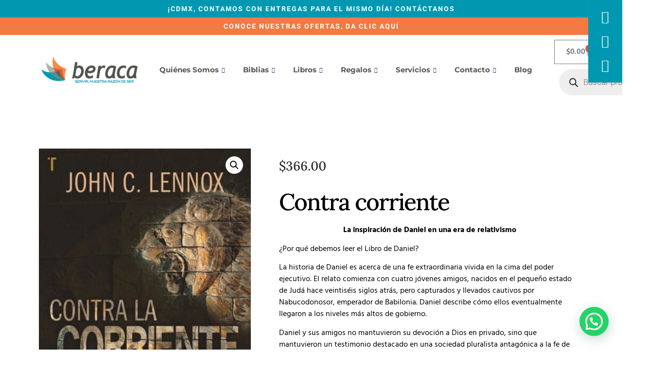

--- FILE ---
content_type: text/html; charset=UTF-8
request_url: https://www.beraca.mx/producto/contra-corriente/
body_size: 35953
content:
<!doctype html>
<html dir="ltr" lang="es" prefix="og: https://ogp.me/ns#">
<head>
	<meta charset="UTF-8">
	<meta name="viewport" content="width=device-width, initial-scale=1">
	<link rel="profile" href="https://gmpg.org/xfn/11">
	<title>Beraca Librería Cristiana Contra corriente</title>
	<style>img:is([sizes="auto" i], [sizes^="auto," i]) { contain-intrinsic-size: 3000px 1500px }</style>
	
		<!-- All in One SEO 4.8.7 - aioseo.com -->
	<meta name="description" content="Beraca Librería Cristiana. Venta de libros cristianos. Venta de Biblias. Biblias. Entrega a todo México." />
	<meta name="robots" content="max-image-preview:large" />
	<meta name="google-site-verification" content="JyQRlktW_f8AiwDF1rFdV9EM4_SOoNQavl8uO2Q6FAA" />
	<link rel="canonical" href="https://www.beraca.mx/producto/contra-corriente/" />
	<meta name="generator" content="All in One SEO (AIOSEO) 4.8.7" />
		<meta property="og:locale" content="es_ES" />
		<meta property="og:site_name" content="Contra corriente -" />
		<meta property="og:type" content="article" />
		<meta property="og:title" content="Beraca Librería Cristiana Contra corriente" />
		<meta property="og:description" content="Beraca Librería Cristiana. Venta de libros cristianos. Venta de Biblias. Biblias. Entrega a todo México." />
		<meta property="og:url" content="https://www.beraca.mx/producto/contra-corriente/" />
		<meta property="og:image" content="https://www.beraca.mx/wp-content/uploads/2023/05/Contra-la-corriente.jpg" />
		<meta property="og:image:secure_url" content="https://www.beraca.mx/wp-content/uploads/2023/05/Contra-la-corriente.jpg" />
		<meta property="og:image:width" content="543" />
		<meta property="og:image:height" content="850" />
		<meta property="article:published_time" content="2023-05-16T02:52:51+00:00" />
		<meta property="article:modified_time" content="2025-10-10T18:09:48+00:00" />
		<meta property="article:publisher" content="https://www.facebook.com/libreriacristianaberaca" />
		<meta name="twitter:card" content="summary_large_image" />
		<meta name="twitter:title" content="Beraca Librería Cristiana Contra corriente" />
		<meta name="twitter:description" content="Beraca Librería Cristiana. Venta de libros cristianos. Venta de Biblias. Biblias. Entrega a todo México." />
		<meta name="twitter:image" content="https://www.beraca.mx/wp-content/uploads/2019/08/logo-beraca-110-min.png" />
		<script type="application/ld+json" class="aioseo-schema">
			{"@context":"https:\/\/schema.org","@graph":[{"@type":"BreadcrumbList","@id":"https:\/\/www.beraca.mx\/producto\/contra-corriente\/#breadcrumblist","itemListElement":[{"@type":"ListItem","@id":"https:\/\/www.beraca.mx#listItem","position":1,"name":"Home","item":"https:\/\/www.beraca.mx","nextItem":{"@type":"ListItem","@id":"https:\/\/www.beraca.mx\/categoria-producto\/libros\/#listItem","name":"Libros"}},{"@type":"ListItem","@id":"https:\/\/www.beraca.mx\/categoria-producto\/libros\/#listItem","position":2,"name":"Libros","item":"https:\/\/www.beraca.mx\/categoria-producto\/libros\/","nextItem":{"@type":"ListItem","@id":"https:\/\/www.beraca.mx\/categoria-producto\/libros\/estudio-biblico\/#listItem","name":"Estudio B\u00edblico"},"previousItem":{"@type":"ListItem","@id":"https:\/\/www.beraca.mx#listItem","name":"Home"}},{"@type":"ListItem","@id":"https:\/\/www.beraca.mx\/categoria-producto\/libros\/estudio-biblico\/#listItem","position":3,"name":"Estudio B\u00edblico","item":"https:\/\/www.beraca.mx\/categoria-producto\/libros\/estudio-biblico\/","nextItem":{"@type":"ListItem","@id":"https:\/\/www.beraca.mx\/producto\/contra-corriente\/#listItem","name":"Contra corriente"},"previousItem":{"@type":"ListItem","@id":"https:\/\/www.beraca.mx\/categoria-producto\/libros\/#listItem","name":"Libros"}},{"@type":"ListItem","@id":"https:\/\/www.beraca.mx\/producto\/contra-corriente\/#listItem","position":4,"name":"Contra corriente","previousItem":{"@type":"ListItem","@id":"https:\/\/www.beraca.mx\/categoria-producto\/libros\/estudio-biblico\/#listItem","name":"Estudio B\u00edblico"}}]},{"@type":"Organization","@id":"https:\/\/www.beraca.mx\/#organization","name":"Beraca Librer\u00eda Cristiana","description":"Biblias Librer\u00eda Cristiana Online Bienvenidos a Beraca, \u00a1tu librer\u00eda Cristiana online de confianza en M\u00e9xico! Estamos aqu\u00ed para guiarte en tu camino espiritual.","url":"https:\/\/www.beraca.mx\/","telephone":"+525543863821","logo":{"@type":"ImageObject","url":"https:\/\/www.beraca.mx\/wp-content\/uploads\/2019\/08\/logo-beraca-110-min.png","@id":"https:\/\/www.beraca.mx\/producto\/contra-corriente\/#organizationLogo","width":405,"height":110},"image":{"@id":"https:\/\/www.beraca.mx\/producto\/contra-corriente\/#organizationLogo"},"sameAs":["https:\/\/www.facebook.com\/libreriacristianaberaca","https:\/\/www.instagram.com\/libreriacristianaberaca\/"]},{"@type":"WebPage","@id":"https:\/\/www.beraca.mx\/producto\/contra-corriente\/#webpage","url":"https:\/\/www.beraca.mx\/producto\/contra-corriente\/","name":"Beraca Librer\u00eda Cristiana Contra corriente","description":"Beraca Librer\u00eda Cristiana. Venta de libros cristianos. Venta de Biblias. Biblias. Entrega a todo M\u00e9xico.","inLanguage":"es-ES","isPartOf":{"@id":"https:\/\/www.beraca.mx\/#website"},"breadcrumb":{"@id":"https:\/\/www.beraca.mx\/producto\/contra-corriente\/#breadcrumblist"},"image":{"@type":"ImageObject","url":"https:\/\/www.beraca.mx\/wp-content\/uploads\/2023\/05\/Contra-la-corriente.jpg","@id":"https:\/\/www.beraca.mx\/producto\/contra-corriente\/#mainImage","width":543,"height":850},"primaryImageOfPage":{"@id":"https:\/\/www.beraca.mx\/producto\/contra-corriente\/#mainImage"},"datePublished":"2023-05-15T20:52:51-06:00","dateModified":"2025-10-10T12:09:48-06:00"},{"@type":"WebSite","@id":"https:\/\/www.beraca.mx\/#website","url":"https:\/\/www.beraca.mx\/","name":"Biblias Beraca","description":"Biblias Librer\u00eda Cristiana Online","inLanguage":"es-ES","publisher":{"@id":"https:\/\/www.beraca.mx\/#organization"}}]}
		</script>
		<!-- All in One SEO -->


<!-- Google Tag Manager for WordPress by gtm4wp.com -->
<script data-cfasync="false" data-pagespeed-no-defer>
	var gtm4wp_datalayer_name = "dataLayer";
	var dataLayer = dataLayer || [];
</script>
<!-- End Google Tag Manager for WordPress by gtm4wp.com --><link rel='dns-prefetch' href='//www.googletagmanager.com' />
<link rel='dns-prefetch' href='//hb.wpmucdn.com' />
<link href='//hb.wpmucdn.com' rel='preconnect' />
<link rel="alternate" type="application/rss+xml" title="Biblias Beraca &raquo; Feed" href="https://www.beraca.mx/feed/" />
<link rel="alternate" type="application/rss+xml" title="Biblias Beraca &raquo; Feed de los comentarios" href="https://www.beraca.mx/comments/feed/" />
		<style>
			.lazyload,
			.lazyloading {
				max-width: 100%;
			}
		</style>
		<link rel='stylesheet' id='elementor-post-53796-css' href='https://www.beraca.mx/wp-content/uploads/elementor/css/post-53796.css' media='all' />
<link rel='stylesheet' id='elementor-post-50331-css' href='https://www.beraca.mx/wp-content/uploads/elementor/css/post-50331.css' media='all' />
<link rel='stylesheet' id='elementor-post-50333-css' href='https://www.beraca.mx/wp-content/uploads/elementor/css/post-50333.css' media='all' />
<link rel='stylesheet' id='elementor-post-50329-css' href='https://www.beraca.mx/wp-content/uploads/elementor/css/post-50329.css' media='all' />
<link rel='stylesheet' id='jkit-elements-main-css' href='https://www.beraca.mx/wp-content/uploads/hummingbird-assets/619b428e9fc20c1adb13a93afd684a1b.css' media='all' />
<link rel='stylesheet' id='wp-block-library-css' href='https://www.beraca.mx/wp-content/uploads/hummingbird-assets/b49f71f176556b4166ba691128f32c4e.css' media='all' />
<style id='joinchat-button-style-inline-css'>
.wp-block-joinchat-button{border:none!important;text-align:center}.wp-block-joinchat-button figure{display:table;margin:0 auto;padding:0}.wp-block-joinchat-button figcaption{font:normal normal 400 .6em/2em var(--wp--preset--font-family--system-font,sans-serif);margin:0;padding:0}.wp-block-joinchat-button .joinchat-button__qr{background-color:#fff;border:6px solid #25d366;border-radius:30px;box-sizing:content-box;display:block;height:200px;margin:auto;overflow:hidden;padding:10px;width:200px}.wp-block-joinchat-button .joinchat-button__qr canvas,.wp-block-joinchat-button .joinchat-button__qr img{display:block;margin:auto}.wp-block-joinchat-button .joinchat-button__link{align-items:center;background-color:#25d366;border:6px solid #25d366;border-radius:30px;display:inline-flex;flex-flow:row nowrap;justify-content:center;line-height:1.25em;margin:0 auto;text-decoration:none}.wp-block-joinchat-button .joinchat-button__link:before{background:transparent var(--joinchat-ico) no-repeat center;background-size:100%;content:"";display:block;height:1.5em;margin:-.75em .75em -.75em 0;width:1.5em}.wp-block-joinchat-button figure+.joinchat-button__link{margin-top:10px}@media (orientation:landscape)and (min-height:481px),(orientation:portrait)and (min-width:481px){.wp-block-joinchat-button.joinchat-button--qr-only figure+.joinchat-button__link{display:none}}@media (max-width:480px),(orientation:landscape)and (max-height:480px){.wp-block-joinchat-button figure{display:none}}

</style>
<style id='global-styles-inline-css'>
:root{--wp--preset--aspect-ratio--square: 1;--wp--preset--aspect-ratio--4-3: 4/3;--wp--preset--aspect-ratio--3-4: 3/4;--wp--preset--aspect-ratio--3-2: 3/2;--wp--preset--aspect-ratio--2-3: 2/3;--wp--preset--aspect-ratio--16-9: 16/9;--wp--preset--aspect-ratio--9-16: 9/16;--wp--preset--color--black: #000000;--wp--preset--color--cyan-bluish-gray: #abb8c3;--wp--preset--color--white: #ffffff;--wp--preset--color--pale-pink: #f78da7;--wp--preset--color--vivid-red: #cf2e2e;--wp--preset--color--luminous-vivid-orange: #ff6900;--wp--preset--color--luminous-vivid-amber: #fcb900;--wp--preset--color--light-green-cyan: #7bdcb5;--wp--preset--color--vivid-green-cyan: #00d084;--wp--preset--color--pale-cyan-blue: #8ed1fc;--wp--preset--color--vivid-cyan-blue: #0693e3;--wp--preset--color--vivid-purple: #9b51e0;--wp--preset--gradient--vivid-cyan-blue-to-vivid-purple: linear-gradient(135deg,rgba(6,147,227,1) 0%,rgb(155,81,224) 100%);--wp--preset--gradient--light-green-cyan-to-vivid-green-cyan: linear-gradient(135deg,rgb(122,220,180) 0%,rgb(0,208,130) 100%);--wp--preset--gradient--luminous-vivid-amber-to-luminous-vivid-orange: linear-gradient(135deg,rgba(252,185,0,1) 0%,rgba(255,105,0,1) 100%);--wp--preset--gradient--luminous-vivid-orange-to-vivid-red: linear-gradient(135deg,rgba(255,105,0,1) 0%,rgb(207,46,46) 100%);--wp--preset--gradient--very-light-gray-to-cyan-bluish-gray: linear-gradient(135deg,rgb(238,238,238) 0%,rgb(169,184,195) 100%);--wp--preset--gradient--cool-to-warm-spectrum: linear-gradient(135deg,rgb(74,234,220) 0%,rgb(151,120,209) 20%,rgb(207,42,186) 40%,rgb(238,44,130) 60%,rgb(251,105,98) 80%,rgb(254,248,76) 100%);--wp--preset--gradient--blush-light-purple: linear-gradient(135deg,rgb(255,206,236) 0%,rgb(152,150,240) 100%);--wp--preset--gradient--blush-bordeaux: linear-gradient(135deg,rgb(254,205,165) 0%,rgb(254,45,45) 50%,rgb(107,0,62) 100%);--wp--preset--gradient--luminous-dusk: linear-gradient(135deg,rgb(255,203,112) 0%,rgb(199,81,192) 50%,rgb(65,88,208) 100%);--wp--preset--gradient--pale-ocean: linear-gradient(135deg,rgb(255,245,203) 0%,rgb(182,227,212) 50%,rgb(51,167,181) 100%);--wp--preset--gradient--electric-grass: linear-gradient(135deg,rgb(202,248,128) 0%,rgb(113,206,126) 100%);--wp--preset--gradient--midnight: linear-gradient(135deg,rgb(2,3,129) 0%,rgb(40,116,252) 100%);--wp--preset--font-size--small: 13px;--wp--preset--font-size--medium: 20px;--wp--preset--font-size--large: 36px;--wp--preset--font-size--x-large: 42px;--wp--preset--spacing--20: 0.44rem;--wp--preset--spacing--30: 0.67rem;--wp--preset--spacing--40: 1rem;--wp--preset--spacing--50: 1.5rem;--wp--preset--spacing--60: 2.25rem;--wp--preset--spacing--70: 3.38rem;--wp--preset--spacing--80: 5.06rem;--wp--preset--shadow--natural: 6px 6px 9px rgba(0, 0, 0, 0.2);--wp--preset--shadow--deep: 12px 12px 50px rgba(0, 0, 0, 0.4);--wp--preset--shadow--sharp: 6px 6px 0px rgba(0, 0, 0, 0.2);--wp--preset--shadow--outlined: 6px 6px 0px -3px rgba(255, 255, 255, 1), 6px 6px rgba(0, 0, 0, 1);--wp--preset--shadow--crisp: 6px 6px 0px rgba(0, 0, 0, 1);}:root { --wp--style--global--content-size: 800px;--wp--style--global--wide-size: 1200px; }:where(body) { margin: 0; }.wp-site-blocks > .alignleft { float: left; margin-right: 2em; }.wp-site-blocks > .alignright { float: right; margin-left: 2em; }.wp-site-blocks > .aligncenter { justify-content: center; margin-left: auto; margin-right: auto; }:where(.wp-site-blocks) > * { margin-block-start: 24px; margin-block-end: 0; }:where(.wp-site-blocks) > :first-child { margin-block-start: 0; }:where(.wp-site-blocks) > :last-child { margin-block-end: 0; }:root { --wp--style--block-gap: 24px; }:root :where(.is-layout-flow) > :first-child{margin-block-start: 0;}:root :where(.is-layout-flow) > :last-child{margin-block-end: 0;}:root :where(.is-layout-flow) > *{margin-block-start: 24px;margin-block-end: 0;}:root :where(.is-layout-constrained) > :first-child{margin-block-start: 0;}:root :where(.is-layout-constrained) > :last-child{margin-block-end: 0;}:root :where(.is-layout-constrained) > *{margin-block-start: 24px;margin-block-end: 0;}:root :where(.is-layout-flex){gap: 24px;}:root :where(.is-layout-grid){gap: 24px;}.is-layout-flow > .alignleft{float: left;margin-inline-start: 0;margin-inline-end: 2em;}.is-layout-flow > .alignright{float: right;margin-inline-start: 2em;margin-inline-end: 0;}.is-layout-flow > .aligncenter{margin-left: auto !important;margin-right: auto !important;}.is-layout-constrained > .alignleft{float: left;margin-inline-start: 0;margin-inline-end: 2em;}.is-layout-constrained > .alignright{float: right;margin-inline-start: 2em;margin-inline-end: 0;}.is-layout-constrained > .aligncenter{margin-left: auto !important;margin-right: auto !important;}.is-layout-constrained > :where(:not(.alignleft):not(.alignright):not(.alignfull)){max-width: var(--wp--style--global--content-size);margin-left: auto !important;margin-right: auto !important;}.is-layout-constrained > .alignwide{max-width: var(--wp--style--global--wide-size);}body .is-layout-flex{display: flex;}.is-layout-flex{flex-wrap: wrap;align-items: center;}.is-layout-flex > :is(*, div){margin: 0;}body .is-layout-grid{display: grid;}.is-layout-grid > :is(*, div){margin: 0;}body{padding-top: 0px;padding-right: 0px;padding-bottom: 0px;padding-left: 0px;}a:where(:not(.wp-element-button)){text-decoration: underline;}:root :where(.wp-element-button, .wp-block-button__link){background-color: #32373c;border-width: 0;color: #fff;font-family: inherit;font-size: inherit;line-height: inherit;padding: calc(0.667em + 2px) calc(1.333em + 2px);text-decoration: none;}.has-black-color{color: var(--wp--preset--color--black) !important;}.has-cyan-bluish-gray-color{color: var(--wp--preset--color--cyan-bluish-gray) !important;}.has-white-color{color: var(--wp--preset--color--white) !important;}.has-pale-pink-color{color: var(--wp--preset--color--pale-pink) !important;}.has-vivid-red-color{color: var(--wp--preset--color--vivid-red) !important;}.has-luminous-vivid-orange-color{color: var(--wp--preset--color--luminous-vivid-orange) !important;}.has-luminous-vivid-amber-color{color: var(--wp--preset--color--luminous-vivid-amber) !important;}.has-light-green-cyan-color{color: var(--wp--preset--color--light-green-cyan) !important;}.has-vivid-green-cyan-color{color: var(--wp--preset--color--vivid-green-cyan) !important;}.has-pale-cyan-blue-color{color: var(--wp--preset--color--pale-cyan-blue) !important;}.has-vivid-cyan-blue-color{color: var(--wp--preset--color--vivid-cyan-blue) !important;}.has-vivid-purple-color{color: var(--wp--preset--color--vivid-purple) !important;}.has-black-background-color{background-color: var(--wp--preset--color--black) !important;}.has-cyan-bluish-gray-background-color{background-color: var(--wp--preset--color--cyan-bluish-gray) !important;}.has-white-background-color{background-color: var(--wp--preset--color--white) !important;}.has-pale-pink-background-color{background-color: var(--wp--preset--color--pale-pink) !important;}.has-vivid-red-background-color{background-color: var(--wp--preset--color--vivid-red) !important;}.has-luminous-vivid-orange-background-color{background-color: var(--wp--preset--color--luminous-vivid-orange) !important;}.has-luminous-vivid-amber-background-color{background-color: var(--wp--preset--color--luminous-vivid-amber) !important;}.has-light-green-cyan-background-color{background-color: var(--wp--preset--color--light-green-cyan) !important;}.has-vivid-green-cyan-background-color{background-color: var(--wp--preset--color--vivid-green-cyan) !important;}.has-pale-cyan-blue-background-color{background-color: var(--wp--preset--color--pale-cyan-blue) !important;}.has-vivid-cyan-blue-background-color{background-color: var(--wp--preset--color--vivid-cyan-blue) !important;}.has-vivid-purple-background-color{background-color: var(--wp--preset--color--vivid-purple) !important;}.has-black-border-color{border-color: var(--wp--preset--color--black) !important;}.has-cyan-bluish-gray-border-color{border-color: var(--wp--preset--color--cyan-bluish-gray) !important;}.has-white-border-color{border-color: var(--wp--preset--color--white) !important;}.has-pale-pink-border-color{border-color: var(--wp--preset--color--pale-pink) !important;}.has-vivid-red-border-color{border-color: var(--wp--preset--color--vivid-red) !important;}.has-luminous-vivid-orange-border-color{border-color: var(--wp--preset--color--luminous-vivid-orange) !important;}.has-luminous-vivid-amber-border-color{border-color: var(--wp--preset--color--luminous-vivid-amber) !important;}.has-light-green-cyan-border-color{border-color: var(--wp--preset--color--light-green-cyan) !important;}.has-vivid-green-cyan-border-color{border-color: var(--wp--preset--color--vivid-green-cyan) !important;}.has-pale-cyan-blue-border-color{border-color: var(--wp--preset--color--pale-cyan-blue) !important;}.has-vivid-cyan-blue-border-color{border-color: var(--wp--preset--color--vivid-cyan-blue) !important;}.has-vivid-purple-border-color{border-color: var(--wp--preset--color--vivid-purple) !important;}.has-vivid-cyan-blue-to-vivid-purple-gradient-background{background: var(--wp--preset--gradient--vivid-cyan-blue-to-vivid-purple) !important;}.has-light-green-cyan-to-vivid-green-cyan-gradient-background{background: var(--wp--preset--gradient--light-green-cyan-to-vivid-green-cyan) !important;}.has-luminous-vivid-amber-to-luminous-vivid-orange-gradient-background{background: var(--wp--preset--gradient--luminous-vivid-amber-to-luminous-vivid-orange) !important;}.has-luminous-vivid-orange-to-vivid-red-gradient-background{background: var(--wp--preset--gradient--luminous-vivid-orange-to-vivid-red) !important;}.has-very-light-gray-to-cyan-bluish-gray-gradient-background{background: var(--wp--preset--gradient--very-light-gray-to-cyan-bluish-gray) !important;}.has-cool-to-warm-spectrum-gradient-background{background: var(--wp--preset--gradient--cool-to-warm-spectrum) !important;}.has-blush-light-purple-gradient-background{background: var(--wp--preset--gradient--blush-light-purple) !important;}.has-blush-bordeaux-gradient-background{background: var(--wp--preset--gradient--blush-bordeaux) !important;}.has-luminous-dusk-gradient-background{background: var(--wp--preset--gradient--luminous-dusk) !important;}.has-pale-ocean-gradient-background{background: var(--wp--preset--gradient--pale-ocean) !important;}.has-electric-grass-gradient-background{background: var(--wp--preset--gradient--electric-grass) !important;}.has-midnight-gradient-background{background: var(--wp--preset--gradient--midnight) !important;}.has-small-font-size{font-size: var(--wp--preset--font-size--small) !important;}.has-medium-font-size{font-size: var(--wp--preset--font-size--medium) !important;}.has-large-font-size{font-size: var(--wp--preset--font-size--large) !important;}.has-x-large-font-size{font-size: var(--wp--preset--font-size--x-large) !important;}
:root :where(.wp-block-pullquote){font-size: 1.5em;line-height: 1.6;}
</style>
<link rel='stylesheet' id='wphb-1-css' href='https://www.beraca.mx/wp-content/uploads/hummingbird-assets/98787282ccbd60d5598a145d7472d487.css' media='all' />
<link rel='stylesheet' id='woocommerce-layout-css' href='https://www.beraca.mx/wp-content/uploads/hummingbird-assets/9150b305ede10279a8e75396eccbe974.css' media='all' />
<link rel='stylesheet' id='woocommerce-smallscreen-css' href='https://www.beraca.mx/wp-content/uploads/hummingbird-assets/5daeafa098f86640111a8814d8126b86.css' media='only screen and (max-width: 768px)' />
<link rel='stylesheet' id='woocommerce-general-css' href='https://www.beraca.mx/wp-content/uploads/hummingbird-assets/8bfd10af4508025f657a1b905a7761e6.css' media='all' />
<style id='woocommerce-inline-inline-css'>
.woocommerce form .form-row .required { visibility: visible; }
</style>
<link rel='stylesheet' id='dashicons-css' href='https://www.beraca.mx/wp-content/uploads/hummingbird-assets/f7603d0c9118f58e72e5fd24bc0dabd0.css' media='all' />
<link rel='stylesheet' id='wphb-2-css' href='https://www.beraca.mx/wp-content/uploads/hummingbird-assets/5bfbbda2f4064c7ec9ab77b10bef067e.css' media='all' />
<style id='wphb-2-inline-css'>
.cfvsw-tooltip{background:#000000;color:#ffffff;} .cfvsw-tooltip:before{background:#000000;}:root {--cfvsw-swatches-font-size: 12px;--cfvsw-swatches-border-color: #000000;--cfvsw-swatches-border-color-hover: #00000080;--cfvsw-swatches-border-width: 1px;--cfvsw-swatches-tooltip-font-size: 12px;}
</style>
<link rel='stylesheet' id='elementor-frontend-css' href='https://www.beraca.mx/wp-content/uploads/hummingbird-assets/b7d335a2c38a6a4995c4379ebc957e18.css' media='all' />
<link rel='stylesheet' id='elementor-pro-css' href='https://www.beraca.mx/wp-content/uploads/hummingbird-assets/f3b2d5e9c66e8199535523b57e97d974.css' media='all' />
<link rel='stylesheet' id='hello-elementor-css' href='https://www.beraca.mx/wp-content/uploads/hummingbird-assets/a3829a9d17dc604ad2cb0fe448fb54f6.css' media='all' />
<link rel='stylesheet' id='hello-elementor-theme-style-css' href='https://www.beraca.mx/wp-content/uploads/hummingbird-assets/8179054b60065ab0edb7ba2ad9e4d77c.css' media='all' />
<link rel='stylesheet' id='hello-elementor-header-footer-css' href='https://www.beraca.mx/wp-content/uploads/hummingbird-assets/55daba6cca5d611107ceb233b83a7625.css' media='all' />
<link rel='stylesheet' id='ekit-widget-styles-css' href='https://www.beraca.mx/wp-content/uploads/hummingbird-assets/766c3eee9e132c3bf3c66321dc5292f9.css' media='all' />
<link rel='stylesheet' id='ekit-responsive-css' href='https://www.beraca.mx/wp-content/uploads/hummingbird-assets/c956dd72096f6e7782169b6a0a28458a.css' media='all' />
<link rel='stylesheet' id='whatsapp_icon_style-css' href='https://www.beraca.mx/wp-content/uploads/hummingbird-assets/d17ff84b6ec3a45c2b5624750b2fa8be.css' media='all' />
<link rel='stylesheet' id='wphb-3-css' href='https://www.beraca.mx/wp-content/uploads/hummingbird-assets/80ecf0068ba9ef028a4837e769ee7977.css' media='all' />
<link rel='stylesheet' id='elementor-icons-ekiticons-css' href='https://www.beraca.mx/wp-content/uploads/hummingbird-assets/df50b180ce079ce4d11c8b14ebb10510.css' media='all' />
<script type="text/template" id="tmpl-variation-template">
	<div class="woocommerce-variation-description">{{{ data.variation.variation_description }}}</div>
	<div class="woocommerce-variation-price">{{{ data.variation.price_html }}}</div>
	<div class="woocommerce-variation-availability">{{{ data.variation.availability_html }}}</div>
</script>
<script type="text/template" id="tmpl-unavailable-variation-template">
	<p role="alert">Lo siento, este producto no está disponible. Por favor, elige otra combinación.</p>
</script>
<script src="https://www.beraca.mx/wp-content/uploads/hummingbird-assets/05ece25c9909199d006da447b10984d4.js" id="wphb-4-js"></script>
<script id="wphb-5-js-extra">
var woocommerce_params = {"ajax_url":"\/wp-admin\/admin-ajax.php","wc_ajax_url":"\/?wc-ajax=%%endpoint%%","i18n_password_show":"Mostrar contrase\u00f1a","i18n_password_hide":"Ocultar contrase\u00f1a"};;;var wc_single_product_params = {"i18n_required_rating_text":"Por favor elige una puntuaci\u00f3n","i18n_rating_options":["1 de 5 estrellas","2 de 5 estrellas","3 de 5 estrellas","4 de 5 estrellas","5 de 5 estrellas"],"i18n_product_gallery_trigger_text":"Ver galer\u00eda de im\u00e1genes a pantalla completa","review_rating_required":"yes","flexslider":{"rtl":false,"animation":"slide","smoothHeight":true,"directionNav":false,"controlNav":"thumbnails","slideshow":false,"animationSpeed":500,"animationLoop":false,"allowOneSlide":false},"zoom_enabled":"1","zoom_options":[],"photoswipe_enabled":"1","photoswipe_options":{"shareEl":false,"closeOnScroll":false,"history":false,"hideAnimationDuration":0,"showAnimationDuration":0},"flexslider_enabled":"1"};;;var wc_add_to_cart_params = {"ajax_url":"\/wp-admin\/admin-ajax.php","wc_ajax_url":"\/?wc-ajax=%%endpoint%%","i18n_view_cart":"Ver carrito","cart_url":"https:\/\/www.beraca.mx\/carrito\/","is_cart":"","cart_redirect_after_add":"no"};
</script>
<script src="https://www.beraca.mx/wp-content/uploads/hummingbird-assets/3ffa9a2b307292a954ccc6d389d583f1.js" id="wphb-5-js"></script>
<script id="wphb-6-js-extra">
var _wpUtilSettings = {"ajax":{"url":"\/wp-admin\/admin-ajax.php"}};
</script>
<script src="https://www.beraca.mx/wp-content/uploads/hummingbird-assets/fa37d4a871e39bd5d2faaac84c075761.js" id="wphb-6-js"></script>
<link rel="https://api.w.org/" href="https://www.beraca.mx/wp-json/" /><link rel="alternate" title="JSON" type="application/json" href="https://www.beraca.mx/wp-json/wp/v2/product/30220" /><link rel="EditURI" type="application/rsd+xml" title="RSD" href="https://www.beraca.mx/xmlrpc.php?rsd" />
<meta name="generator" content="WordPress 6.8.2" />
<link rel='shortlink' href='https://www.beraca.mx/?p=30220' />
<link rel="alternate" title="oEmbed (JSON)" type="application/json+oembed" href="https://www.beraca.mx/wp-json/oembed/1.0/embed?url=https%3A%2F%2Fwww.beraca.mx%2Fproducto%2Fcontra-corriente%2F" />
<link rel="alternate" title="oEmbed (XML)" type="text/xml+oembed" href="https://www.beraca.mx/wp-json/oembed/1.0/embed?url=https%3A%2F%2Fwww.beraca.mx%2Fproducto%2Fcontra-corriente%2F&#038;format=xml" />
<meta name="generator" content="Site Kit by Google 1.160.1" />
<!--BEGIN: TRACKING CODE MANAGER (v2.5.0) BY INTELLYWP.COM IN HEAD//-->
<meta name="facebook-domain-verification" content="hygsh583qup7hlh7y46jff09gosnm2" />
<!-- Google Tag Manager -->
<script>(function(w,d,s,l,i){w[l]=w[l]||[];w[l].push({'gtm.start':
new Date().getTime(),event:'gtm.js'});var f=d.getElementsByTagName(s)[0],
j=d.createElement(s),dl=l!='dataLayer'?'&l='+l:'';j.async=true;j.src=
'https://www.googletagmanager.com/gtm.js?id='+i+dl;f.parentNode.insertBefore(j,f);
})(window,document,'script','dataLayer','GTM-T8NB7T6');</script>
<!-- End Google Tag Manager -->
<!--END: https://wordpress.org/plugins/tracking-code-manager IN HEAD//-->
<!-- Google Tag Manager for WordPress by gtm4wp.com -->
<!-- GTM Container placement set to automatic -->
<script data-cfasync="false" data-pagespeed-no-defer>
	var dataLayer_content = {"pagePostType":"product","pagePostType2":"single-product","pagePostAuthor":"admin"};
	dataLayer.push( dataLayer_content );
</script>
<script data-cfasync="false" data-pagespeed-no-defer>
(function(w,d,s,l,i){w[l]=w[l]||[];w[l].push({'gtm.start':
new Date().getTime(),event:'gtm.js'});var f=d.getElementsByTagName(s)[0],
j=d.createElement(s),dl=l!='dataLayer'?'&l='+l:'';j.async=true;j.src=
'//www.googletagmanager.com/gtm.js?id='+i+dl;f.parentNode.insertBefore(j,f);
})(window,document,'script','dataLayer','GTM-5997BP9X');
</script>
<!-- End Google Tag Manager for WordPress by gtm4wp.com -->
			<link rel="preload" href="https://www.beraca.mx/wp-content/plugins/hustle/assets/hustle-ui/fonts/hustle-icons-font.woff2" as="font" type="font/woff2" crossorigin>

				<script>
			document.documentElement.className = document.documentElement.className.replace('no-js', 'js');
		</script>
				<style>
			.no-js img.lazyload {
				display: none;
			}

			figure.wp-block-image img.lazyloading {
				min-width: 150px;
			}

			.lazyload,
			.lazyloading {
				--smush-placeholder-width: 100px;
				--smush-placeholder-aspect-ratio: 1/1;
				width: var(--smush-image-width, var(--smush-placeholder-width)) !important;
				aspect-ratio: var(--smush-image-aspect-ratio, var(--smush-placeholder-aspect-ratio)) !important;
			}

						.lazyload, .lazyloading {
				opacity: 0;
			}

			.lazyloaded {
				opacity: 1;
				transition: opacity 400ms;
				transition-delay: 0ms;
			}

					</style>
				<style>
			.dgwt-wcas-ico-magnifier,.dgwt-wcas-ico-magnifier-handler{max-width:20px}.dgwt-wcas-search-wrapp{max-width:600px}		</style>
		<!-- Google site verification - Google for WooCommerce -->
<meta name="google-site-verification" content="d7b36goRdu3bM2IWknReiRBh2UWunom31OLyNXNCHbE" />
	<noscript><style>.woocommerce-product-gallery{ opacity: 1 !important; }</style></noscript>
						<!-- Google Analytics tracking code output by Beehive Analytics -->
						<script async src="https://www.googletagmanager.com/gtag/js?id=G-7CFX77CEJR&l=beehiveDataLayer"></script>
		<script>
						window.beehiveDataLayer = window.beehiveDataLayer || [];
			function beehive_ga() {beehiveDataLayer.push(arguments);}
			beehive_ga('js', new Date())
						beehive_ga('config', 'G-7CFX77CEJR', {
				'anonymize_ip': false,
				'allow_google_signals': false,
			})
					</script>
		<meta name="generator" content="Elementor 3.31.3; features: e_font_icon_svg, additional_custom_breakpoints, e_element_cache; settings: css_print_method-external, google_font-enabled, font_display-auto">

<!-- Meta Pixel Code -->
<script type='text/javascript'>
!function(f,b,e,v,n,t,s){if(f.fbq)return;n=f.fbq=function(){n.callMethod?
n.callMethod.apply(n,arguments):n.queue.push(arguments)};if(!f._fbq)f._fbq=n;
n.push=n;n.loaded=!0;n.version='2.0';n.queue=[];t=b.createElement(e);t.async=!0;
t.src=v;s=b.getElementsByTagName(e)[0];s.parentNode.insertBefore(t,s)}(window,
document,'script','https://connect.facebook.net/en_US/fbevents.js');
</script>
<!-- End Meta Pixel Code -->
<script type='text/javascript'>var url = window.location.origin + '?ob=open-bridge';
            fbq('set', 'openbridge', '1115893959671020', url);
fbq('init', '1115893959671020', {}, {
    "agent": "wordpress-6.8.2-4.1.5"
})</script><script type='text/javascript'>
    fbq('track', 'PageView', []);
  </script><!-- SEO meta tags powered by SmartCrawl https://wpmudev.com/project/smartcrawl-wordpress-seo/ -->
<link rel="canonical" href="https://www.beraca.mx/producto/contra-corriente/" />
<meta name="description" content="La inspiración de Daniel en una era de relativismo ¿Por qué debemos leer el Libro de Daniel? La historia de Daniel es acerca de una fe extraordinaria vivida ..." />
<script type="application/ld+json">{"@context":"https:\/\/schema.org","@graph":[{"@type":"Organization","@id":"https:\/\/www.beraca.mx\/#schema-publishing-organization","url":"https:\/\/www.beraca.mx","name":"Biblias Beraca"},{"@type":"WebSite","@id":"https:\/\/www.beraca.mx\/#schema-website","url":"https:\/\/www.beraca.mx","name":"Biblias Beraca","encoding":"UTF-8","potentialAction":{"@type":"SearchAction","target":"https:\/\/www.beraca.mx\/search\/{search_term_string}\/","query-input":"required name=search_term_string"}},{"@type":"BreadcrumbList","@id":"https:\/\/www.beraca.mx\/producto\/contra-corriente?page&product=contra-corriente&post_type=product&name=contra-corriente\/#breadcrumb","itemListElement":[{"@type":"ListItem","position":1,"name":"Inicio","item":"https:\/\/www.beraca.mx"},{"@type":"ListItem","position":2,"name":"Contra corriente"}]},{"@type":"Person","@id":"https:\/\/www.beraca.mx\/author\/admin\/#schema-author","name":"Alin Vallejo","url":"https:\/\/www.beraca.mx\/author\/admin\/"}]}</script>
<meta property="og:type" content="og:product" />
<meta property="og:url" content="https://www.beraca.mx/producto/contra-corriente/" />
<meta property="og:title" content="Contra corriente | Biblias Beraca" />
<meta property="og:description" content="La inspiración de Daniel en una era de relativismo ¿Por qué debemos leer el Libro de Daniel? La historia de Daniel es acerca de una fe extraordinaria vivida ..." />
<meta property="og:image" content="https://www.beraca.mx/wp-content/uploads/2023/05/Contra-la-corriente.jpg" />
<meta property="og:image:width" content="543" />
<meta property="og:image:height" content="850" />
<meta property="product:price:amount" content="366.00" />
<meta property="product:price:currency" content="MXN" />
<meta property="og:availability" content="out of stock" />
<meta property="product:availability" content="out of stock" />
<meta property="product:brand" content="Estudio Bíblico" />
<meta name="twitter:card" content="summary_large_image" />
<meta name="twitter:title" content="Contra corriente | Biblias Beraca" />
<meta name="twitter:description" content="La inspiración de Daniel en una era de relativismo ¿Por qué debemos leer el Libro de Daniel? La historia de Daniel es acerca de una fe extraordinaria vivida ..." />
<meta name="twitter:image" content="https://www.beraca.mx/wp-content/uploads/2023/05/Contra-la-corriente.jpg" />
<!-- /SEO -->
			<script  type="text/javascript">
				!function(f,b,e,v,n,t,s){if(f.fbq)return;n=f.fbq=function(){n.callMethod?
					n.callMethod.apply(n,arguments):n.queue.push(arguments)};if(!f._fbq)f._fbq=n;
					n.push=n;n.loaded=!0;n.version='2.0';n.queue=[];t=b.createElement(e);t.async=!0;
					t.src=v;s=b.getElementsByTagName(e)[0];s.parentNode.insertBefore(t,s)}(window,
					document,'script','https://connect.facebook.net/en_US/fbevents.js');
			</script>
			<!-- WooCommerce Facebook Integration Begin -->
			<script  type="text/javascript">

				fbq('init', '443649436640737', {}, {
    "agent": "woocommerce_0-10.1.2-3.5.7"
});

				document.addEventListener( 'DOMContentLoaded', function() {
					// Insert placeholder for events injected when a product is added to the cart through AJAX.
					document.body.insertAdjacentHTML( 'beforeend', '<div class=\"wc-facebook-pixel-event-placeholder\"></div>' );
				}, false );

			</script>
			<!-- WooCommerce Facebook Integration End -->
						<style>
				.e-con.e-parent:nth-of-type(n+4):not(.e-lazyloaded):not(.e-no-lazyload),
				.e-con.e-parent:nth-of-type(n+4):not(.e-lazyloaded):not(.e-no-lazyload) * {
					background-image: none !important;
				}
				@media screen and (max-height: 1024px) {
					.e-con.e-parent:nth-of-type(n+3):not(.e-lazyloaded):not(.e-no-lazyload),
					.e-con.e-parent:nth-of-type(n+3):not(.e-lazyloaded):not(.e-no-lazyload) * {
						background-image: none !important;
					}
				}
				@media screen and (max-height: 640px) {
					.e-con.e-parent:nth-of-type(n+2):not(.e-lazyloaded):not(.e-no-lazyload),
					.e-con.e-parent:nth-of-type(n+2):not(.e-lazyloaded):not(.e-no-lazyload) * {
						background-image: none !important;
					}
				}
			</style>
			<style id="hustle-module-1-0-styles" class="hustle-module-styles hustle-module-styles-1">@media screen and (min-width: 783px) {.hustle-ui[data-id="1"].hustle-float.hustle-displaying-in-large[data-desktop="true"] { right: 0px }.hustle-ui[data-id="1"].hustle-float.hustle-displaying-in-large[data-desktop="true"] { top: 0px }}@media screen and (max-width: 782px) {.hustle-ui[data-id="1"].hustle-float.hustle-displaying-in-small[data-mobiles="true"] { bottom: 0px }}.hustle-ui[data-id="1"].hustle-float .hustle-social { background-color: rgb(0,152,177); }.hustle-ui[data-id="1"].hustle-float .hustle-social { box-shadow: 2px 2px 2px 2px rgba(160, 160, 160, 0.2); -moz-box-shadow: 2px 2px 2px 2px rgba(160, 160, 160, 0.2); -webkit-box-shadow: 2px 2px 2px 2px rgba(160, 160, 160, 0.2); }.hustle-ui[data-id="1"].hustle-float .hustle-social.hustle-social--default[data-custom="true"] ul.hustle-counter--none a[class*="hustle-share-"] { border-color: transparent; }.hustle-ui[data-id="1"].hustle-float .hustle-social.hustle-social--default[data-custom="true"] a[class*="hustle-share-"] [class*="hustle-icon-social-"] { color: #ffffff; }.hustle-ui[data-id="1"].hustle-inline .hustle-social { background-color: rgb(239, 124, 67); }.hustle-ui[data-id="1"].hustle-inline .hustle-social { box-shadow: 2px 2px 2px 2px rgba(214, 214, 214, 0.2); -moz-box-shadow: 2px 2px 2px 2px rgba(214, 214, 214, 0.2); -webkit-box-shadow: 2px 2px 2px 2px rgba(214, 214, 214, 0.2); }.hustle-ui[data-id="1"].hustle-inline .hustle-social.hustle-social--default[data-custom="true"] ul.hustle-counter--none a[class*="hustle-share-"] { border-color: transparent; }.hustle-ui[data-id="1"].hustle-inline .hustle-social.hustle-social--default[data-custom="true"] a[class*="hustle-share-"] [class*="hustle-icon-social-"] { color: #ffffff; }</style><link rel="icon" href="https://www.beraca.mx/wp-content/uploads/2019/08/cropped-logo-beraca-cuadrado-min-32x32.png" sizes="32x32" />
<link rel="icon" href="https://www.beraca.mx/wp-content/uploads/2019/08/cropped-logo-beraca-cuadrado-min-192x192.png" sizes="192x192" />
<link rel="apple-touch-icon" href="https://www.beraca.mx/wp-content/uploads/2019/08/cropped-logo-beraca-cuadrado-min-180x180.png" />
<meta name="msapplication-TileImage" content="https://www.beraca.mx/wp-content/uploads/2019/08/cropped-logo-beraca-cuadrado-min-270x270.png" />
</head>
<body class="wp-singular product-template-default single single-product postid-30220 wp-custom-logo wp-embed-responsive wp-theme-hello-elementor theme-hello-elementor woocommerce woocommerce-page woocommerce-no-js cfvsw-label-none cfvsw-product-page jkit-color-scheme hello-elementor-default elementor-default elementor-template-full-width elementor-kit-53796 elementor-page-50329">


<!--BEGIN: TRACKING CODE MANAGER (v2.5.0) BY INTELLYWP.COM IN BODY//-->
<!-- Google Tag Manager (noscript) -->
<noscript><iframe src="https://www.googletagmanager.com/ns.html?id=GTM-T8NB7T6" height="0" width="0" style="display:none;visibility:hidden" loading="lazy"></iframe></noscript>
<!-- End Google Tag Manager (noscript) -->
<!--END: https://wordpress.org/plugins/tracking-code-manager IN BODY//-->
<!-- GTM Container placement set to automatic -->
<!-- Google Tag Manager (noscript) -->
				<noscript><iframe src="https://www.googletagmanager.com/ns.html?id=GTM-5997BP9X" height="0" width="0" style="display:none;visibility:hidden" aria-hidden="true" loading="lazy"></iframe></noscript>
<!-- End Google Tag Manager (noscript) -->
<!-- Meta Pixel Code -->
<noscript>
<img height="1" width="1" style="display:none" alt="fbpx"
src="https://www.facebook.com/tr?id=1115893959671020&ev=PageView&noscript=1" />
</noscript>
<!-- End Meta Pixel Code -->

<a class="skip-link screen-reader-text" href="#content">Ir al contenido</a>

		<div data-elementor-type="header" data-elementor-id="50331" class="elementor elementor-50331 elementor-location-header" data-elementor-post-type="elementor_library">
					<section class="elementor-section elementor-top-section elementor-element elementor-element-54d3199f jkit-sticky-element--enabled elementor-section-boxed elementor-section-height-default elementor-section-height-default jkit-sticky-element-on--down jkit-sticky-position--sticky" data-id="54d3199f" data-element_type="section" data-settings="{&quot;background_background&quot;:&quot;classic&quot;,&quot;jkit_sticky_device&quot;:&quot;desktop&quot;,&quot;jkit_sticky_top_position&quot;:{&quot;unit&quot;:&quot;px&quot;,&quot;size&quot;:0,&quot;sizes&quot;:[]}}">
						<div class="elementor-container elementor-column-gap-default">
					<div class="elementor-column elementor-col-100 elementor-top-column elementor-element elementor-element-58e7aa71" data-id="58e7aa71" data-element_type="column">
			<div class="elementor-widget-wrap elementor-element-populated">
						<div class="elementor-element elementor-element-5fd550a7 elementor-widget elementor-widget-heading" data-id="5fd550a7" data-element_type="widget" data-widget_type="heading.default">
				<div class="elementor-widget-container">
					<div class="elementor-heading-title elementor-size-default">¡CDMX, CONTAMOS CON ENTREGAS PARA EL MISMO DÍA! CONTÁCTANOS</div>				</div>
				</div>
					</div>
		</div>
					</div>
		</section>
				<section class="elementor-section elementor-top-section elementor-element elementor-element-cabb12b jkit-sticky-element--enabled elementor-section-boxed elementor-section-height-default elementor-section-height-default jkit-sticky-element-on--down jkit-sticky-position--sticky" data-id="cabb12b" data-element_type="section" data-settings="{&quot;background_background&quot;:&quot;classic&quot;,&quot;jkit_sticky_device&quot;:&quot;desktop&quot;,&quot;jkit_sticky_top_position&quot;:{&quot;unit&quot;:&quot;px&quot;,&quot;size&quot;:0,&quot;sizes&quot;:[]}}">
						<div class="elementor-container elementor-column-gap-default">
					<div class="elementor-column elementor-col-100 elementor-top-column elementor-element elementor-element-a33a022" data-id="a33a022" data-element_type="column">
			<div class="elementor-widget-wrap elementor-element-populated">
						<div class="elementor-element elementor-element-4277088 elementor-widget elementor-widget-heading" data-id="4277088" data-element_type="widget" data-widget_type="heading.default">
				<div class="elementor-widget-container">
					<div class="elementor-heading-title elementor-size-default"><a href="https://www.beraca.mx/descuentos/">CONOCE NUESTRAS OFERTAS, DA CLIC AQUÍ </a></div>				</div>
				</div>
					</div>
		</div>
					</div>
		</section>
				<section class="elementor-section elementor-top-section elementor-element elementor-element-a2f90c0 elementor-section-content-middle elementor-section-boxed elementor-section-height-default elementor-section-height-default" data-id="a2f90c0" data-element_type="section" data-settings="{&quot;background_background&quot;:&quot;classic&quot;,&quot;sticky&quot;:&quot;top&quot;,&quot;sticky_on&quot;:[&quot;desktop&quot;,&quot;tablet&quot;,&quot;mobile&quot;],&quot;sticky_offset&quot;:0,&quot;sticky_effects_offset&quot;:0}">
						<div class="elementor-container elementor-column-gap-default">
					<div class="elementor-column elementor-col-33 elementor-top-column elementor-element elementor-element-74232435" data-id="74232435" data-element_type="column">
			<div class="elementor-widget-wrap elementor-element-populated">
						<div class="elementor-element elementor-element-6085005d elementor-hidden-mobile elementor-widget elementor-widget-image" data-id="6085005d" data-element_type="widget" data-widget_type="image.default">
				<div class="elementor-widget-container">
																<a href="https://www.beraca.mx/">
							<img width="405" height="110" src="https://www.beraca.mx/wp-content/uploads/2019/08/logo-beraca-110-min.png" class="attachment-large size-large wp-image-4849" alt="" decoding="async" srcset="https://www.beraca.mx/wp-content/uploads/2019/08/logo-beraca-110-min.png 405w, https://www.beraca.mx/wp-content/uploads/2019/08/logo-beraca-110-min-200x54.png 200w, https://www.beraca.mx/wp-content/uploads/2019/08/logo-beraca-110-min-400x109.png 400w, https://www.beraca.mx/wp-content/uploads/2019/08/logo-beraca-110-min-300x81.png 300w" sizes="(max-width: 405px) 100vw, 405px" loading="lazy" />								</a>
															</div>
				</div>
					</div>
		</div>
				<div class="elementor-column elementor-col-33 elementor-top-column elementor-element elementor-element-3d15da98" data-id="3d15da98" data-element_type="column">
			<div class="elementor-widget-wrap elementor-element-populated">
						<div class="elementor-element elementor-element-196397ee elementor-hidden-tablet elementor-hidden-mobile elementor-widget elementor-widget-ekit-nav-menu" data-id="196397ee" data-element_type="widget" data-widget_type="ekit-nav-menu.default">
				<div class="elementor-widget-container">
							<nav class="ekit-wid-con ekit_menu_responsive_mobile" 
			data-hamburger-icon="" 
			data-hamburger-icon-type="icon" 
			data-responsive-breakpoint="767">
			            <button class="elementskit-menu-hamburger elementskit-menu-toggler"  type="button" aria-label="hamburger-icon">
                                    <span class="elementskit-menu-hamburger-icon"></span><span class="elementskit-menu-hamburger-icon"></span><span class="elementskit-menu-hamburger-icon"></span>
                            </button>
            <div id="ekit-megamenu-main-menu" class="elementskit-menu-container elementskit-menu-offcanvas-elements elementskit-navbar-nav-default ekit-nav-menu-one-page-no ekit-nav-dropdown-hover"><ul id="menu-main-menu" class="elementskit-navbar-nav elementskit-menu-po-justified submenu-click-on-icon"><li id="menu-item-26317" class="menu-item menu-item-type-post_type menu-item-object-page menu-item-has-children menu-item-26317 nav-item elementskit-dropdown-has relative_position elementskit-dropdown-menu-default_width elementskit-mobile-builder-content" data-vertical-menu=750px><a href="https://www.beraca.mx/quienes-somos/" class="ekit-menu-nav-link ekit-menu-dropdown-toggle">Quiénes somos<i aria-hidden="true" class="icon icon-down-arrow1 elementskit-submenu-indicator"></i></a>
<ul class="elementskit-dropdown elementskit-submenu-panel">
	<li id="menu-item-58785" class="menu-item menu-item-type-post_type menu-item-object-page menu-item-58785 nav-item elementskit-mobile-builder-content" data-vertical-menu=750px><a href="https://www.beraca.mx/nuestro-equipo/" class=" dropdown-item">Nuestro Equipo</a>	<li id="menu-item-58786" class="menu-item menu-item-type-post_type menu-item-object-page menu-item-58786 nav-item elementskit-mobile-builder-content" data-vertical-menu=750px><a href="https://www.beraca.mx/mision-y-vision/" class=" dropdown-item">Misión y Visión</a>	<li id="menu-item-58754" class="menu-item menu-item-type-post_type menu-item-object-page menu-item-58754 nav-item elementskit-mobile-builder-content" data-vertical-menu=750px><a href="https://www.beraca.mx/que-significa-beraca/" class=" dropdown-item">¿Qué significa Beraca?</a>	<li id="menu-item-58807" class="menu-item menu-item-type-post_type menu-item-object-page menu-item-58807 nav-item elementskit-mobile-builder-content" data-vertical-menu=750px><a href="https://www.beraca.mx/guia-para-realizar-tu-compra/" class=" dropdown-item">Guía para realizar tu compra</a>	<li id="menu-item-58823" class="menu-item menu-item-type-post_type menu-item-object-page menu-item-58823 nav-item elementskit-mobile-builder-content" data-vertical-menu=750px><a href="https://www.beraca.mx/preguntas-frecuentes-2/" class=" dropdown-item">Preguntas frecuentes</a>	<li id="menu-item-58820" class="menu-item menu-item-type-post_type menu-item-object-page menu-item-58820 nav-item elementskit-mobile-builder-content" data-vertical-menu=750px><a href="https://www.beraca.mx/testimonios/" class=" dropdown-item">Testimonios</a></ul>
</li>
<li id="menu-item-20133" class="menu-item menu-item-type-post_type menu-item-object-page menu-item-has-children menu-item-20133 nav-item elementskit-dropdown-has relative_position elementskit-dropdown-menu-default_width elementskit-mobile-builder-content" data-vertical-menu=750px><a href="https://www.beraca.mx/biblias/" class="ekit-menu-nav-link ekit-menu-dropdown-toggle">Biblias<i aria-hidden="true" class="icon icon-down-arrow1 elementskit-submenu-indicator"></i></a>
<ul class="elementskit-dropdown elementskit-submenu-panel">
	<li id="menu-item-26195" class="menu-item menu-item-type-post_type menu-item-object-page menu-item-has-children menu-item-26195 nav-item elementskit-dropdown-has relative_position elementskit-dropdown-menu-default_width elementskit-mobile-builder-content" data-vertical-menu=750px><a href="https://www.beraca.mx/biblias/version/" class=" dropdown-item">Versión<i aria-hidden="true" class="icon icon-down-arrow1 elementskit-submenu-indicator"></i></a>
	<ul class="elementskit-dropdown elementskit-submenu-panel">
		<li id="menu-item-26196" class="menu-item menu-item-type-post_type menu-item-object-page menu-item-26196 nav-item elementskit-mobile-builder-content" data-vertical-menu=750px><a href="https://www.beraca.mx/biblias/version/reina-valera/" class=" dropdown-item">Reina Valera</a>		<li id="menu-item-26283" class="menu-item menu-item-type-custom menu-item-object-custom menu-item-26283 nav-item elementskit-mobile-builder-content" data-vertical-menu=750px><a href="https://www.beraca.mx/biblias/version/ntv/" class=" dropdown-item">NTV</a>		<li id="menu-item-26285" class="menu-item menu-item-type-post_type menu-item-object-page menu-item-26285 nav-item elementskit-mobile-builder-content" data-vertical-menu=750px><a href="https://www.beraca.mx/biblias/nvi/" class=" dropdown-item">NVI</a>		<li id="menu-item-26284" class="menu-item menu-item-type-post_type menu-item-object-page menu-item-26284 nav-item elementskit-mobile-builder-content" data-vertical-menu=750px><a href="https://www.beraca.mx/biblias/version/nbla/" class=" dropdown-item">NBLA</a>		<li id="menu-item-26286" class="menu-item menu-item-type-post_type menu-item-object-page menu-item-26286 nav-item elementskit-mobile-builder-content" data-vertical-menu=750px><a href="https://www.beraca.mx/biblias/lbla/" class=" dropdown-item">LBLA</a>	</ul>
	<li id="menu-item-26290" class="menu-item menu-item-type-post_type menu-item-object-page menu-item-has-children menu-item-26290 nav-item elementskit-dropdown-has relative_position elementskit-dropdown-menu-default_width elementskit-mobile-builder-content" data-vertical-menu=750px><a href="https://www.beraca.mx/biblias/tamano-de-letra/" class=" dropdown-item">Tamaño de letra<i aria-hidden="true" class="icon icon-down-arrow1 elementskit-submenu-indicator"></i></a>
	<ul class="elementskit-dropdown elementskit-submenu-panel">
		<li id="menu-item-26288" class="menu-item menu-item-type-post_type menu-item-object-page menu-item-26288 nav-item elementskit-mobile-builder-content" data-vertical-menu=750px><a href="https://www.beraca.mx/biblias/tamano-de-letra/letra-grande/" class=" dropdown-item">Letra grande</a>		<li id="menu-item-26287" class="menu-item menu-item-type-post_type menu-item-object-page menu-item-26287 nav-item elementskit-mobile-builder-content" data-vertical-menu=750px><a href="https://www.beraca.mx/biblias/tamano-de-letra/letra-gigante/" class=" dropdown-item">Letra gigante</a>		<li id="menu-item-26289" class="menu-item menu-item-type-post_type menu-item-object-page menu-item-26289 nav-item elementskit-mobile-builder-content" data-vertical-menu=750px><a href="https://www.beraca.mx/biblias/tamano-de-letra/letra-normal/" class=" dropdown-item">Letra normal</a>	</ul>
	<li id="menu-item-26291" class="menu-item menu-item-type-post_type menu-item-object-page menu-item-has-children menu-item-26291 nav-item elementskit-dropdown-has relative_position elementskit-dropdown-menu-default_width elementskit-mobile-builder-content" data-vertical-menu=750px><a href="https://www.beraca.mx/biblias/publico/" class=" dropdown-item">Público<i aria-hidden="true" class="icon icon-down-arrow1 elementskit-submenu-indicator"></i></a>
	<ul class="elementskit-dropdown elementskit-submenu-panel">
		<li id="menu-item-26292" class="menu-item menu-item-type-custom menu-item-object-custom menu-item-26292 nav-item elementskit-mobile-builder-content" data-vertical-menu=750px><a href="https://www.beraca.mx/biblias/publico/biblias-para-mujeres/" class=" dropdown-item">Mujeres</a>		<li id="menu-item-26293" class="menu-item menu-item-type-custom menu-item-object-custom menu-item-26293 nav-item elementskit-mobile-builder-content" data-vertical-menu=750px><a href="https://www.beraca.mx/biblias/publico/biblias-para-ninos/" class=" dropdown-item">Niños</a>		<li id="menu-item-26294" class="menu-item menu-item-type-custom menu-item-object-custom menu-item-26294 nav-item elementskit-mobile-builder-content" data-vertical-menu=750px><a href="https://www.beraca.mx/biblias/publico/jovenes/" class=" dropdown-item">Jóvenes</a>		<li id="menu-item-26295" class="menu-item menu-item-type-custom menu-item-object-custom menu-item-26295 nav-item elementskit-mobile-builder-content" data-vertical-menu=750px><a href="https://www.beraca.mx/biblias/publico/biblias-economicas/" class=" dropdown-item">Económicas</a>		<li id="menu-item-40587" class="menu-item menu-item-type-taxonomy menu-item-object-product_cat menu-item-40587 nav-item elementskit-mobile-builder-content" data-vertical-menu=750px><a href="https://www.beraca.mx/categoria-producto/biblias/biblias-de-estudio/" class=" dropdown-item">Biblias de Estudio</a>		<li id="menu-item-40588" class="menu-item menu-item-type-taxonomy menu-item-object-product_cat menu-item-40588 nav-item elementskit-mobile-builder-content" data-vertical-menu=750px><a href="https://www.beraca.mx/categoria-producto/biblias/biblias-de-apuntes/" class=" dropdown-item">Biblias de apuntes</a>		<li id="menu-item-26296" class="menu-item menu-item-type-custom menu-item-object-custom menu-item-26296 nav-item elementskit-mobile-builder-content" data-vertical-menu=750px><a href="https://www.beraca.mx/biblias/" class=" dropdown-item">General</a>	</ul>
</ul>
</li>
<li id="menu-item-26297" class="menu-item menu-item-type-post_type menu-item-object-page menu-item-has-children menu-item-26297 nav-item elementskit-dropdown-has relative_position elementskit-dropdown-menu-default_width elementskit-mobile-builder-content" data-vertical-menu=750px><a href="https://www.beraca.mx/libros-cristianos/" class="ekit-menu-nav-link ekit-menu-dropdown-toggle">Libros<i aria-hidden="true" class="icon icon-down-arrow1 elementskit-submenu-indicator"></i></a>
<ul class="elementskit-dropdown elementskit-submenu-panel">
	<li id="menu-item-26298" class="menu-item menu-item-type-custom menu-item-object-custom menu-item-26298 nav-item elementskit-mobile-builder-content" data-vertical-menu=750px><a href="https://www.beraca.mx/libros-cristianos/libros-mujeres/" class=" dropdown-item">Mujeres</a>	<li id="menu-item-26299" class="menu-item menu-item-type-custom menu-item-object-custom menu-item-26299 nav-item elementskit-mobile-builder-content" data-vertical-menu=750px><a href="https://www.beraca.mx/libros-cristianos/libros-ninos/" class=" dropdown-item">Niños</a>	<li id="menu-item-26300" class="menu-item menu-item-type-custom menu-item-object-custom menu-item-26300 nav-item elementskit-mobile-builder-content" data-vertical-menu=750px><a href="https://www.beraca.mx/libros-cristianos/libros-jovenes/" class=" dropdown-item">Jóvenes</a>	<li id="menu-item-26301" class="menu-item menu-item-type-custom menu-item-object-custom menu-item-26301 nav-item elementskit-mobile-builder-content" data-vertical-menu=750px><a href="https://www.beraca.mx/libros-cristianos/libros-hombres/" class=" dropdown-item">Hombres</a>	<li id="menu-item-26302" class="menu-item menu-item-type-custom menu-item-object-custom menu-item-26302 nav-item elementskit-mobile-builder-content" data-vertical-menu=750px><a href="https://www.beraca.mx/libros-cristianos/libros-estudio-biblico/" class=" dropdown-item">Estudio bíblico</a>	<li id="menu-item-26303" class="menu-item menu-item-type-custom menu-item-object-custom menu-item-26303 nav-item elementskit-mobile-builder-content" data-vertical-menu=750px><a href="https://www.beraca.mx/libros-cristianos/libros-vida-cristiana/" class=" dropdown-item">Vida cristiana</a>	<li id="menu-item-26304" class="menu-item menu-item-type-custom menu-item-object-custom menu-item-26304 nav-item elementskit-mobile-builder-content" data-vertical-menu=750px><a href="https://www.beraca.mx/libros-cristianos/libros-devocionales/" class=" dropdown-item">Devocionales</a>	<li id="menu-item-26305" class="menu-item menu-item-type-custom menu-item-object-custom menu-item-26305 nav-item elementskit-mobile-builder-content" data-vertical-menu=750px><a href="https://www.beraca.mx/libros-cristianos/libros-escuela-dominical/" class=" dropdown-item">Escuela dominical</a>	<li id="menu-item-55812" class="menu-item menu-item-type-custom menu-item-object-custom menu-item-55812 nav-item elementskit-mobile-builder-content" data-vertical-menu=750px><a href="https://www.beraca.mx/libros-cristianos/consejeria/" class=" dropdown-item">Consejería Bíblica</a>	<li id="menu-item-56459" class="menu-item menu-item-type-post_type menu-item-object-page menu-item-56459 nav-item elementskit-mobile-builder-content" data-vertical-menu=750px><a href="https://www.beraca.mx/descuentos/" class=" dropdown-item">Descuentos</a></ul>
</li>
<li id="menu-item-26306" class="menu-item menu-item-type-post_type menu-item-object-page menu-item-has-children menu-item-26306 nav-item elementskit-dropdown-has relative_position elementskit-dropdown-menu-default_width elementskit-mobile-builder-content" data-vertical-menu=750px><a href="https://www.beraca.mx/regalitos-cristianos/" class="ekit-menu-nav-link ekit-menu-dropdown-toggle">Regalos<i aria-hidden="true" class="icon icon-down-arrow1 elementskit-submenu-indicator"></i></a>
<ul class="elementskit-dropdown elementskit-submenu-panel">
	<li id="menu-item-26309" class="menu-item menu-item-type-post_type menu-item-object-page menu-item-26309 nav-item elementskit-mobile-builder-content" data-vertical-menu=750px><a href="https://www.beraca.mx/regalitos-cristianos/playeras/" class=" dropdown-item">Playeras</a>	<li id="menu-item-26308" class="menu-item menu-item-type-post_type menu-item-object-page menu-item-26308 nav-item elementskit-mobile-builder-content" data-vertical-menu=750px><a href="https://www.beraca.mx/regalitos-cristianos/tazas-y-vasos/" class=" dropdown-item">Tazas y vasos</a>	<li id="menu-item-26311" class="menu-item menu-item-type-post_type menu-item-object-page menu-item-26311 nav-item elementskit-mobile-builder-content" data-vertical-menu=750px><a href="https://www.beraca.mx/regalitos-cristianos/decoracion/" class=" dropdown-item">Decoración</a>	<li id="menu-item-26307" class="menu-item menu-item-type-post_type menu-item-object-page menu-item-26307 nav-item elementskit-mobile-builder-content" data-vertical-menu=750px><a href="https://www.beraca.mx/regalitos-cristianos/papeleria/" class=" dropdown-item">Papelería</a></ul>
</li>
<li id="menu-item-26312" class="menu-item menu-item-type-post_type menu-item-object-page menu-item-has-children menu-item-26312 nav-item elementskit-dropdown-has relative_position elementskit-dropdown-menu-default_width elementskit-mobile-builder-content" data-vertical-menu=750px><a href="https://www.beraca.mx/servicios/" class="ekit-menu-nav-link ekit-menu-dropdown-toggle">Servicios<i aria-hidden="true" class="icon icon-down-arrow1 elementskit-submenu-indicator"></i></a>
<ul class="elementskit-dropdown elementskit-submenu-panel">
	<li id="menu-item-44469" class="menu-item menu-item-type-post_type menu-item-object-page menu-item-44469 nav-item elementskit-mobile-builder-content" data-vertical-menu=750px><a href="https://www.beraca.mx/superlibro/" class=" dropdown-item">SuperLibro</a>	<li id="menu-item-55282" class="menu-item menu-item-type-post_type menu-item-object-page menu-item-55282 nav-item elementskit-mobile-builder-content" data-vertical-menu=750px><a href="https://www.beraca.mx/inicia-tu-propia-libreria/" class=" dropdown-item">Se un emprendedor</a>	<li id="menu-item-44497" class="menu-item menu-item-type-post_type menu-item-object-page menu-item-44497 nav-item elementskit-mobile-builder-content" data-vertical-menu=750px><a href="https://www.beraca.mx/iglesias/" class=" dropdown-item">Iglesias</a></ul>
</li>
<li id="menu-item-50638" class="menu-item menu-item-type-post_type menu-item-object-page menu-item-has-children menu-item-50638 nav-item elementskit-dropdown-has relative_position elementskit-dropdown-menu-default_width elementskit-mobile-builder-content" data-vertical-menu=750px><a href="https://www.beraca.mx/contacto/" class="ekit-menu-nav-link ekit-menu-dropdown-toggle">Contacto<i aria-hidden="true" class="icon icon-down-arrow1 elementskit-submenu-indicator"></i></a>
<ul class="elementskit-dropdown elementskit-submenu-panel">
	<li id="menu-item-50639" class="menu-item menu-item-type-post_type menu-item-object-page menu-item-50639 nav-item elementskit-mobile-builder-content" data-vertical-menu=750px><a href="https://www.beraca.mx/contacto/" class=" dropdown-item">Escríbenos</a>	<li id="menu-item-26316" class="menu-item menu-item-type-post_type menu-item-object-page menu-item-privacy-policy menu-item-26316 nav-item elementskit-mobile-builder-content" data-vertical-menu=750px><a href="https://www.beraca.mx/aviso-de-privacidad/" class=" dropdown-item">Aviso de Privacidad</a></ul>
</li>
<li id="menu-item-26314" class="menu-item menu-item-type-post_type menu-item-object-page menu-item-26314 nav-item elementskit-mobile-builder-content" data-vertical-menu=750px><a href="https://www.beraca.mx/blog/" class="ekit-menu-nav-link">Blog</a></li>
</ul><div class="elementskit-nav-identity-panel"><a class="elementskit-nav-logo" href="https://www.beraca.mx" target="" rel=""><img src="https://www.beraca.mx/wp-content/uploads/2024/07/placeholder-661-1.png" title="placeholder-661-1.png" alt="placeholder-661-1.png" decoding="async" loading="lazy" /></a><button class="elementskit-menu-close elementskit-menu-toggler" type="button">X</button></div></div>			
			<div class="elementskit-menu-overlay elementskit-menu-offcanvas-elements elementskit-menu-toggler ekit-nav-menu--overlay"></div>        </nav>
						</div>
				</div>
					</div>
		</div>
				<div class="elementor-column elementor-col-33 elementor-top-column elementor-element elementor-element-7af7e93d" data-id="7af7e93d" data-element_type="column">
			<div class="elementor-widget-wrap elementor-element-populated">
						<div class="elementor-element elementor-element-a7b4caa elementor-hidden-mobile toggle-icon--cart-medium elementor-menu-cart--items-indicator-bubble elementor-menu-cart--show-subtotal-yes elementor-menu-cart--cart-type-side-cart elementor-menu-cart--show-remove-button-yes elementor-widget elementor-widget-woocommerce-menu-cart" data-id="a7b4caa" data-element_type="widget" data-settings="{&quot;cart_type&quot;:&quot;side-cart&quot;,&quot;open_cart&quot;:&quot;click&quot;,&quot;automatically_open_cart&quot;:&quot;no&quot;}" data-widget_type="woocommerce-menu-cart.default">
				<div class="elementor-widget-container">
							<div class="elementor-menu-cart__wrapper">
							<div class="elementor-menu-cart__toggle_wrapper">
					<div class="elementor-menu-cart__container elementor-lightbox" aria-hidden="true">
						<div class="elementor-menu-cart__main" aria-hidden="true">
									<div class="elementor-menu-cart__close-button">
					</div>
									<div class="widget_shopping_cart_content">
															</div>
						</div>
					</div>
							<div class="elementor-menu-cart__toggle elementor-button-wrapper">
			<a id="elementor-menu-cart__toggle_button" href="#" class="elementor-menu-cart__toggle_button elementor-button elementor-size-sm" aria-expanded="false">
				<span class="elementor-button-text"><span class="woocommerce-Price-amount amount"><bdi><span class="woocommerce-Price-currencySymbol">&#36;</span>0.00</bdi></span></span>
				<span class="elementor-button-icon">
					<span class="elementor-button-icon-qty" data-counter="0">0</span>
					<svg class="e-font-icon-svg e-eicon-cart-medium" viewBox="0 0 1000 1000" xmlns="http://www.w3.org/2000/svg"><path d="M740 854C740 883 763 906 792 906S844 883 844 854 820 802 792 802 740 825 740 854ZM217 156H958C977 156 992 173 989 191L957 452C950 509 901 552 843 552H297L303 581C311 625 350 656 395 656H875C892 656 906 670 906 687S892 719 875 719H394C320 719 255 666 241 593L141 94H42C25 94 10 80 10 62S25 31 42 31H167C182 31 195 42 198 56L217 156ZM230 219L284 490H843C869 490 891 470 895 444L923 219H230ZM677 854C677 791 728 740 792 740S906 791 906 854 855 969 792 969 677 918 677 854ZM260 854C260 791 312 740 375 740S490 791 490 854 438 969 375 969 260 918 260 854ZM323 854C323 883 346 906 375 906S427 883 427 854 404 802 375 802 323 825 323 854Z"></path></svg>					<span class="elementor-screen-only">Cart</span>
				</span>
			</a>
		</div>
						</div>
					</div> <!-- close elementor-menu-cart__wrapper -->
						</div>
				</div>
				<div class="elementor-element elementor-element-31e95b2 elementor-hidden-tablet elementor-hidden-mobile elementor-widget elementor-widget-fibosearch" data-id="31e95b2" data-element_type="widget" data-widget_type="fibosearch.default">
				<div class="elementor-widget-container">
					<div  class="dgwt-wcas-search-wrapp dgwt-wcas-has-submit woocommerce dgwt-wcas-style-pirx js-dgwt-wcas-layout-classic dgwt-wcas-layout-classic js-dgwt-wcas-mobile-overlay-enabled">
		<form class="dgwt-wcas-search-form" role="search" action="https://www.beraca.mx/" method="get">
		<div class="dgwt-wcas-sf-wrapp">
						<label class="screen-reader-text"
				   for="dgwt-wcas-search-input-1">Búsqueda de productos</label>

			<input id="dgwt-wcas-search-input-1"
				   type="search"
				   class="dgwt-wcas-search-input"
				   name="s"
				   value=""
				   placeholder="Buscar productos ..."
				   autocomplete="off"
							/>
			<div class="dgwt-wcas-preloader"></div>

			<div class="dgwt-wcas-voice-search"></div>

							<button type="submit"
						aria-label="Buscar"
						class="dgwt-wcas-search-submit">				<svg class="dgwt-wcas-ico-magnifier" xmlns="http://www.w3.org/2000/svg" width="18" height="18" viewBox="0 0 18 18">
					<path  d=" M 16.722523,17.901412 C 16.572585,17.825208 15.36088,16.670476 14.029846,15.33534 L 11.609782,12.907819 11.01926,13.29667 C 8.7613237,14.783493 5.6172703,14.768302 3.332423,13.259528 -0.07366363,11.010358 -1.0146502,6.5989684 1.1898146,3.2148776
						  1.5505179,2.6611594 2.4056498,1.7447266 2.9644271,1.3130497 3.4423015,0.94387379 4.3921825,0.48568469 5.1732652,0.2475835 5.886299,0.03022609 6.1341883,0 7.2037391,0 8.2732897,0 8.521179,0.03022609 9.234213,0.2475835 c 0.781083,0.23810119 1.730962,0.69629029 2.208837,1.0654662
						  0.532501,0.4113763 1.39922,1.3400096 1.760153,1.8858877 1.520655,2.2998531 1.599025,5.3023778 0.199549,7.6451086 -0.208076,0.348322 -0.393306,0.668209 -0.411622,0.710863 -0.01831,0.04265 1.065556,1.18264 2.408603,2.533307 1.343046,1.350666 2.486621,2.574792 2.541278,2.720279 0.282475,0.7519
						  -0.503089,1.456506 -1.218488,1.092917 z M 8.4027892,12.475062 C 9.434946,12.25579 10.131043,11.855461 10.99416,10.984753 11.554519,10.419467 11.842507,10.042366 12.062078,9.5863882 12.794223,8.0659672 12.793657,6.2652398 12.060578,4.756293 11.680383,3.9737304 10.453587,2.7178427
						  9.730569,2.3710306 8.6921295,1.8729196 8.3992147,1.807606 7.2037567,1.807606 6.0082984,1.807606 5.7153841,1.87292 4.6769446,2.3710306 3.9539263,2.7178427 2.7271301,3.9737304 2.3469352,4.756293 1.6138384,6.2652398 1.6132726,8.0659672 2.3454252,9.5863882 c 0.4167354,0.8654208 1.5978784,2.0575608
						  2.4443766,2.4671358 1.0971012,0.530827 2.3890403,0.681561 3.6130134,0.421538 z
					"/>
				</svg>
				</button>
			
			<input type="hidden" name="post_type" value="product"/>
			<input type="hidden" name="dgwt_wcas" value="1"/>

			
					</div>
	</form>
</div>
				</div>
				</div>
					</div>
		</div>
					</div>
		</section>
				<section class="elementor-section elementor-top-section elementor-element elementor-element-438c072 elementor-section-content-middle elementor-hidden-desktop elementor-hidden-tablet elementor-section-boxed elementor-section-height-default elementor-section-height-default" data-id="438c072" data-element_type="section" data-settings="{&quot;background_background&quot;:&quot;classic&quot;,&quot;sticky&quot;:&quot;top&quot;,&quot;sticky_on&quot;:[&quot;tablet&quot;,&quot;mobile&quot;],&quot;sticky_offset&quot;:0,&quot;sticky_effects_offset&quot;:0}">
						<div class="elementor-container elementor-column-gap-default">
					<div class="elementor-column elementor-col-20 elementor-top-column elementor-element elementor-element-0fc87d7" data-id="0fc87d7" data-element_type="column">
			<div class="elementor-widget-wrap elementor-element-populated">
						<div class="elementor-element elementor-element-e345379 elementor-widget elementor-widget-theme-site-logo elementor-widget-image" data-id="e345379" data-element_type="widget" data-widget_type="theme-site-logo.default">
				<div class="elementor-widget-container">
											<a href="https://www.beraca.mx">
			<img width="405" height="110" src="https://www.beraca.mx/wp-content/uploads/2019/08/logo-beraca-110-min.png" class="attachment-full size-full wp-image-4849" alt="" decoding="async" srcset="https://www.beraca.mx/wp-content/uploads/2019/08/logo-beraca-110-min.png 405w, https://www.beraca.mx/wp-content/uploads/2019/08/logo-beraca-110-min-200x54.png 200w, https://www.beraca.mx/wp-content/uploads/2019/08/logo-beraca-110-min-400x109.png 400w, https://www.beraca.mx/wp-content/uploads/2019/08/logo-beraca-110-min-300x81.png 300w" sizes="(max-width: 405px) 100vw, 405px" loading="lazy" />				</a>
											</div>
				</div>
					</div>
		</div>
				<div class="elementor-column elementor-col-20 elementor-top-column elementor-element elementor-element-41ba337" data-id="41ba337" data-element_type="column">
			<div class="elementor-widget-wrap elementor-element-populated">
						<div class="elementor-element elementor-element-414bc73 elementor-nav-menu__align-center elementor-nav-menu--stretch elementor-widget-mobile__width-initial elementor-nav-menu--dropdown-tablet elementor-nav-menu__text-align-aside elementor-nav-menu--toggle elementor-nav-menu--burger elementor-widget elementor-widget-nav-menu" data-id="414bc73" data-element_type="widget" data-settings="{&quot;submenu_icon&quot;:{&quot;value&quot;:&quot;&lt;svg class=\&quot;fa-svg-chevron-down e-font-icon-svg e-fas-chevron-down\&quot; viewBox=\&quot;0 0 448 512\&quot; xmlns=\&quot;http:\/\/www.w3.org\/2000\/svg\&quot;&gt;&lt;path d=\&quot;M207.029 381.476L12.686 187.132c-9.373-9.373-9.373-24.569 0-33.941l22.667-22.667c9.357-9.357 24.522-9.375 33.901-.04L224 284.505l154.745-154.021c9.379-9.335 24.544-9.317 33.901.04l22.667 22.667c9.373 9.373 9.373 24.569 0 33.941L240.971 381.476c-9.373 9.372-24.569 9.372-33.942 0z\&quot;&gt;&lt;\/path&gt;&lt;\/svg&gt;&quot;,&quot;library&quot;:&quot;fa-solid&quot;},&quot;full_width&quot;:&quot;stretch&quot;,&quot;layout&quot;:&quot;horizontal&quot;,&quot;toggle&quot;:&quot;burger&quot;}" data-widget_type="nav-menu.default">
				<div class="elementor-widget-container">
								<nav aria-label="Menu" class="elementor-nav-menu--main elementor-nav-menu__container elementor-nav-menu--layout-horizontal e--pointer-background e--animation-sweep-up">
				<ul id="menu-1-414bc73" class="elementor-nav-menu"><li class="menu-item menu-item-type-post_type menu-item-object-page menu-item-has-children menu-item-26317"><a href="https://www.beraca.mx/quienes-somos/" class="elementor-item">Quiénes somos</a>
<ul class="sub-menu elementor-nav-menu--dropdown">
	<li class="menu-item menu-item-type-post_type menu-item-object-page menu-item-58785"><a href="https://www.beraca.mx/nuestro-equipo/" class="elementor-sub-item">Nuestro Equipo</a></li>
	<li class="menu-item menu-item-type-post_type menu-item-object-page menu-item-58786"><a href="https://www.beraca.mx/mision-y-vision/" class="elementor-sub-item">Misión y Visión</a></li>
	<li class="menu-item menu-item-type-post_type menu-item-object-page menu-item-58754"><a href="https://www.beraca.mx/que-significa-beraca/" class="elementor-sub-item">¿Qué significa Beraca?</a></li>
	<li class="menu-item menu-item-type-post_type menu-item-object-page menu-item-58807"><a href="https://www.beraca.mx/guia-para-realizar-tu-compra/" class="elementor-sub-item">Guía para realizar tu compra</a></li>
	<li class="menu-item menu-item-type-post_type menu-item-object-page menu-item-58823"><a href="https://www.beraca.mx/preguntas-frecuentes-2/" class="elementor-sub-item">Preguntas frecuentes</a></li>
	<li class="menu-item menu-item-type-post_type menu-item-object-page menu-item-58820"><a href="https://www.beraca.mx/testimonios/" class="elementor-sub-item">Testimonios</a></li>
</ul>
</li>
<li class="menu-item menu-item-type-post_type menu-item-object-page menu-item-has-children menu-item-20133"><a href="https://www.beraca.mx/biblias/" class="elementor-item">Biblias</a>
<ul class="sub-menu elementor-nav-menu--dropdown">
	<li class="menu-item menu-item-type-post_type menu-item-object-page menu-item-has-children menu-item-26195"><a href="https://www.beraca.mx/biblias/version/" class="elementor-sub-item">Versión</a>
	<ul class="sub-menu elementor-nav-menu--dropdown">
		<li class="menu-item menu-item-type-post_type menu-item-object-page menu-item-26196"><a href="https://www.beraca.mx/biblias/version/reina-valera/" class="elementor-sub-item">Reina Valera</a></li>
		<li class="menu-item menu-item-type-custom menu-item-object-custom menu-item-26283"><a href="https://www.beraca.mx/biblias/version/ntv/" class="elementor-sub-item">NTV</a></li>
		<li class="menu-item menu-item-type-post_type menu-item-object-page menu-item-26285"><a href="https://www.beraca.mx/biblias/nvi/" class="elementor-sub-item">NVI</a></li>
		<li class="menu-item menu-item-type-post_type menu-item-object-page menu-item-26284"><a href="https://www.beraca.mx/biblias/version/nbla/" class="elementor-sub-item">NBLA</a></li>
		<li class="menu-item menu-item-type-post_type menu-item-object-page menu-item-26286"><a href="https://www.beraca.mx/biblias/lbla/" class="elementor-sub-item">LBLA</a></li>
	</ul>
</li>
	<li class="menu-item menu-item-type-post_type menu-item-object-page menu-item-has-children menu-item-26290"><a href="https://www.beraca.mx/biblias/tamano-de-letra/" class="elementor-sub-item">Tamaño de letra</a>
	<ul class="sub-menu elementor-nav-menu--dropdown">
		<li class="menu-item menu-item-type-post_type menu-item-object-page menu-item-26288"><a href="https://www.beraca.mx/biblias/tamano-de-letra/letra-grande/" class="elementor-sub-item">Letra grande</a></li>
		<li class="menu-item menu-item-type-post_type menu-item-object-page menu-item-26287"><a href="https://www.beraca.mx/biblias/tamano-de-letra/letra-gigante/" class="elementor-sub-item">Letra gigante</a></li>
		<li class="menu-item menu-item-type-post_type menu-item-object-page menu-item-26289"><a href="https://www.beraca.mx/biblias/tamano-de-letra/letra-normal/" class="elementor-sub-item">Letra normal</a></li>
	</ul>
</li>
	<li class="menu-item menu-item-type-post_type menu-item-object-page menu-item-has-children menu-item-26291"><a href="https://www.beraca.mx/biblias/publico/" class="elementor-sub-item">Público</a>
	<ul class="sub-menu elementor-nav-menu--dropdown">
		<li class="menu-item menu-item-type-custom menu-item-object-custom menu-item-26292"><a href="https://www.beraca.mx/biblias/publico/biblias-para-mujeres/" class="elementor-sub-item">Mujeres</a></li>
		<li class="menu-item menu-item-type-custom menu-item-object-custom menu-item-26293"><a href="https://www.beraca.mx/biblias/publico/biblias-para-ninos/" class="elementor-sub-item">Niños</a></li>
		<li class="menu-item menu-item-type-custom menu-item-object-custom menu-item-26294"><a href="https://www.beraca.mx/biblias/publico/jovenes/" class="elementor-sub-item">Jóvenes</a></li>
		<li class="menu-item menu-item-type-custom menu-item-object-custom menu-item-26295"><a href="https://www.beraca.mx/biblias/publico/biblias-economicas/" class="elementor-sub-item">Económicas</a></li>
		<li class="menu-item menu-item-type-taxonomy menu-item-object-product_cat menu-item-40587"><a href="https://www.beraca.mx/categoria-producto/biblias/biblias-de-estudio/" class="elementor-sub-item">Biblias de Estudio</a></li>
		<li class="menu-item menu-item-type-taxonomy menu-item-object-product_cat menu-item-40588"><a href="https://www.beraca.mx/categoria-producto/biblias/biblias-de-apuntes/" class="elementor-sub-item">Biblias de apuntes</a></li>
		<li class="menu-item menu-item-type-custom menu-item-object-custom menu-item-26296"><a href="https://www.beraca.mx/biblias/" class="elementor-sub-item">General</a></li>
	</ul>
</li>
</ul>
</li>
<li class="menu-item menu-item-type-post_type menu-item-object-page menu-item-has-children menu-item-26297"><a href="https://www.beraca.mx/libros-cristianos/" class="elementor-item">Libros</a>
<ul class="sub-menu elementor-nav-menu--dropdown">
	<li class="menu-item menu-item-type-custom menu-item-object-custom menu-item-26298"><a href="https://www.beraca.mx/libros-cristianos/libros-mujeres/" class="elementor-sub-item">Mujeres</a></li>
	<li class="menu-item menu-item-type-custom menu-item-object-custom menu-item-26299"><a href="https://www.beraca.mx/libros-cristianos/libros-ninos/" class="elementor-sub-item">Niños</a></li>
	<li class="menu-item menu-item-type-custom menu-item-object-custom menu-item-26300"><a href="https://www.beraca.mx/libros-cristianos/libros-jovenes/" class="elementor-sub-item">Jóvenes</a></li>
	<li class="menu-item menu-item-type-custom menu-item-object-custom menu-item-26301"><a href="https://www.beraca.mx/libros-cristianos/libros-hombres/" class="elementor-sub-item">Hombres</a></li>
	<li class="menu-item menu-item-type-custom menu-item-object-custom menu-item-26302"><a href="https://www.beraca.mx/libros-cristianos/libros-estudio-biblico/" class="elementor-sub-item">Estudio bíblico</a></li>
	<li class="menu-item menu-item-type-custom menu-item-object-custom menu-item-26303"><a href="https://www.beraca.mx/libros-cristianos/libros-vida-cristiana/" class="elementor-sub-item">Vida cristiana</a></li>
	<li class="menu-item menu-item-type-custom menu-item-object-custom menu-item-26304"><a href="https://www.beraca.mx/libros-cristianos/libros-devocionales/" class="elementor-sub-item">Devocionales</a></li>
	<li class="menu-item menu-item-type-custom menu-item-object-custom menu-item-26305"><a href="https://www.beraca.mx/libros-cristianos/libros-escuela-dominical/" class="elementor-sub-item">Escuela dominical</a></li>
	<li class="menu-item menu-item-type-custom menu-item-object-custom menu-item-55812"><a href="https://www.beraca.mx/libros-cristianos/consejeria/" class="elementor-sub-item">Consejería Bíblica</a></li>
	<li class="menu-item menu-item-type-post_type menu-item-object-page menu-item-56459"><a href="https://www.beraca.mx/descuentos/" class="elementor-sub-item">Descuentos</a></li>
</ul>
</li>
<li class="menu-item menu-item-type-post_type menu-item-object-page menu-item-has-children menu-item-26306"><a href="https://www.beraca.mx/regalitos-cristianos/" class="elementor-item">Regalos</a>
<ul class="sub-menu elementor-nav-menu--dropdown">
	<li class="menu-item menu-item-type-post_type menu-item-object-page menu-item-26309"><a href="https://www.beraca.mx/regalitos-cristianos/playeras/" class="elementor-sub-item">Playeras</a></li>
	<li class="menu-item menu-item-type-post_type menu-item-object-page menu-item-26308"><a href="https://www.beraca.mx/regalitos-cristianos/tazas-y-vasos/" class="elementor-sub-item">Tazas y vasos</a></li>
	<li class="menu-item menu-item-type-post_type menu-item-object-page menu-item-26311"><a href="https://www.beraca.mx/regalitos-cristianos/decoracion/" class="elementor-sub-item">Decoración</a></li>
	<li class="menu-item menu-item-type-post_type menu-item-object-page menu-item-26307"><a href="https://www.beraca.mx/regalitos-cristianos/papeleria/" class="elementor-sub-item">Papelería</a></li>
</ul>
</li>
<li class="menu-item menu-item-type-post_type menu-item-object-page menu-item-has-children menu-item-26312"><a href="https://www.beraca.mx/servicios/" class="elementor-item">Servicios</a>
<ul class="sub-menu elementor-nav-menu--dropdown">
	<li class="menu-item menu-item-type-post_type menu-item-object-page menu-item-44469"><a href="https://www.beraca.mx/superlibro/" class="elementor-sub-item">SuperLibro</a></li>
	<li class="menu-item menu-item-type-post_type menu-item-object-page menu-item-55282"><a href="https://www.beraca.mx/inicia-tu-propia-libreria/" class="elementor-sub-item">Se un emprendedor</a></li>
	<li class="menu-item menu-item-type-post_type menu-item-object-page menu-item-44497"><a href="https://www.beraca.mx/iglesias/" class="elementor-sub-item">Iglesias</a></li>
</ul>
</li>
<li class="menu-item menu-item-type-post_type menu-item-object-page menu-item-has-children menu-item-50638"><a href="https://www.beraca.mx/contacto/" class="elementor-item">Contacto</a>
<ul class="sub-menu elementor-nav-menu--dropdown">
	<li class="menu-item menu-item-type-post_type menu-item-object-page menu-item-50639"><a href="https://www.beraca.mx/contacto/" class="elementor-sub-item">Escríbenos</a></li>
	<li class="menu-item menu-item-type-post_type menu-item-object-page menu-item-privacy-policy menu-item-26316"><a rel="privacy-policy" href="https://www.beraca.mx/aviso-de-privacidad/" class="elementor-sub-item">Aviso de Privacidad</a></li>
</ul>
</li>
<li class="menu-item menu-item-type-post_type menu-item-object-page menu-item-26314"><a href="https://www.beraca.mx/blog/" class="elementor-item">Blog</a></li>
</ul>			</nav>
					<div class="elementor-menu-toggle" role="button" tabindex="0" aria-label="Menu Toggle" aria-expanded="false">
			<svg aria-hidden="true" role="presentation" class="elementor-menu-toggle__icon--open e-font-icon-svg e-eicon-menu-bar" viewBox="0 0 1000 1000" xmlns="http://www.w3.org/2000/svg"><path d="M104 333H896C929 333 958 304 958 271S929 208 896 208H104C71 208 42 237 42 271S71 333 104 333ZM104 583H896C929 583 958 554 958 521S929 458 896 458H104C71 458 42 487 42 521S71 583 104 583ZM104 833H896C929 833 958 804 958 771S929 708 896 708H104C71 708 42 737 42 771S71 833 104 833Z"></path></svg><svg aria-hidden="true" role="presentation" class="elementor-menu-toggle__icon--close e-font-icon-svg e-eicon-close" viewBox="0 0 1000 1000" xmlns="http://www.w3.org/2000/svg"><path d="M742 167L500 408 258 167C246 154 233 150 217 150 196 150 179 158 167 167 154 179 150 196 150 212 150 229 154 242 171 254L408 500 167 742C138 771 138 800 167 829 196 858 225 858 254 829L496 587 738 829C750 842 767 846 783 846 800 846 817 842 829 829 842 817 846 804 846 783 846 767 842 750 829 737L588 500 833 258C863 229 863 200 833 171 804 137 775 137 742 167Z"></path></svg>			<span class="elementor-screen-only">Menu</span>
		</div>
					<nav class="elementor-nav-menu--dropdown elementor-nav-menu__container" aria-hidden="true">
				<ul id="menu-2-414bc73" class="elementor-nav-menu"><li class="menu-item menu-item-type-post_type menu-item-object-page menu-item-has-children menu-item-26317"><a href="https://www.beraca.mx/quienes-somos/" class="elementor-item" tabindex="-1">Quiénes somos</a>
<ul class="sub-menu elementor-nav-menu--dropdown">
	<li class="menu-item menu-item-type-post_type menu-item-object-page menu-item-58785"><a href="https://www.beraca.mx/nuestro-equipo/" class="elementor-sub-item" tabindex="-1">Nuestro Equipo</a></li>
	<li class="menu-item menu-item-type-post_type menu-item-object-page menu-item-58786"><a href="https://www.beraca.mx/mision-y-vision/" class="elementor-sub-item" tabindex="-1">Misión y Visión</a></li>
	<li class="menu-item menu-item-type-post_type menu-item-object-page menu-item-58754"><a href="https://www.beraca.mx/que-significa-beraca/" class="elementor-sub-item" tabindex="-1">¿Qué significa Beraca?</a></li>
	<li class="menu-item menu-item-type-post_type menu-item-object-page menu-item-58807"><a href="https://www.beraca.mx/guia-para-realizar-tu-compra/" class="elementor-sub-item" tabindex="-1">Guía para realizar tu compra</a></li>
	<li class="menu-item menu-item-type-post_type menu-item-object-page menu-item-58823"><a href="https://www.beraca.mx/preguntas-frecuentes-2/" class="elementor-sub-item" tabindex="-1">Preguntas frecuentes</a></li>
	<li class="menu-item menu-item-type-post_type menu-item-object-page menu-item-58820"><a href="https://www.beraca.mx/testimonios/" class="elementor-sub-item" tabindex="-1">Testimonios</a></li>
</ul>
</li>
<li class="menu-item menu-item-type-post_type menu-item-object-page menu-item-has-children menu-item-20133"><a href="https://www.beraca.mx/biblias/" class="elementor-item" tabindex="-1">Biblias</a>
<ul class="sub-menu elementor-nav-menu--dropdown">
	<li class="menu-item menu-item-type-post_type menu-item-object-page menu-item-has-children menu-item-26195"><a href="https://www.beraca.mx/biblias/version/" class="elementor-sub-item" tabindex="-1">Versión</a>
	<ul class="sub-menu elementor-nav-menu--dropdown">
		<li class="menu-item menu-item-type-post_type menu-item-object-page menu-item-26196"><a href="https://www.beraca.mx/biblias/version/reina-valera/" class="elementor-sub-item" tabindex="-1">Reina Valera</a></li>
		<li class="menu-item menu-item-type-custom menu-item-object-custom menu-item-26283"><a href="https://www.beraca.mx/biblias/version/ntv/" class="elementor-sub-item" tabindex="-1">NTV</a></li>
		<li class="menu-item menu-item-type-post_type menu-item-object-page menu-item-26285"><a href="https://www.beraca.mx/biblias/nvi/" class="elementor-sub-item" tabindex="-1">NVI</a></li>
		<li class="menu-item menu-item-type-post_type menu-item-object-page menu-item-26284"><a href="https://www.beraca.mx/biblias/version/nbla/" class="elementor-sub-item" tabindex="-1">NBLA</a></li>
		<li class="menu-item menu-item-type-post_type menu-item-object-page menu-item-26286"><a href="https://www.beraca.mx/biblias/lbla/" class="elementor-sub-item" tabindex="-1">LBLA</a></li>
	</ul>
</li>
	<li class="menu-item menu-item-type-post_type menu-item-object-page menu-item-has-children menu-item-26290"><a href="https://www.beraca.mx/biblias/tamano-de-letra/" class="elementor-sub-item" tabindex="-1">Tamaño de letra</a>
	<ul class="sub-menu elementor-nav-menu--dropdown">
		<li class="menu-item menu-item-type-post_type menu-item-object-page menu-item-26288"><a href="https://www.beraca.mx/biblias/tamano-de-letra/letra-grande/" class="elementor-sub-item" tabindex="-1">Letra grande</a></li>
		<li class="menu-item menu-item-type-post_type menu-item-object-page menu-item-26287"><a href="https://www.beraca.mx/biblias/tamano-de-letra/letra-gigante/" class="elementor-sub-item" tabindex="-1">Letra gigante</a></li>
		<li class="menu-item menu-item-type-post_type menu-item-object-page menu-item-26289"><a href="https://www.beraca.mx/biblias/tamano-de-letra/letra-normal/" class="elementor-sub-item" tabindex="-1">Letra normal</a></li>
	</ul>
</li>
	<li class="menu-item menu-item-type-post_type menu-item-object-page menu-item-has-children menu-item-26291"><a href="https://www.beraca.mx/biblias/publico/" class="elementor-sub-item" tabindex="-1">Público</a>
	<ul class="sub-menu elementor-nav-menu--dropdown">
		<li class="menu-item menu-item-type-custom menu-item-object-custom menu-item-26292"><a href="https://www.beraca.mx/biblias/publico/biblias-para-mujeres/" class="elementor-sub-item" tabindex="-1">Mujeres</a></li>
		<li class="menu-item menu-item-type-custom menu-item-object-custom menu-item-26293"><a href="https://www.beraca.mx/biblias/publico/biblias-para-ninos/" class="elementor-sub-item" tabindex="-1">Niños</a></li>
		<li class="menu-item menu-item-type-custom menu-item-object-custom menu-item-26294"><a href="https://www.beraca.mx/biblias/publico/jovenes/" class="elementor-sub-item" tabindex="-1">Jóvenes</a></li>
		<li class="menu-item menu-item-type-custom menu-item-object-custom menu-item-26295"><a href="https://www.beraca.mx/biblias/publico/biblias-economicas/" class="elementor-sub-item" tabindex="-1">Económicas</a></li>
		<li class="menu-item menu-item-type-taxonomy menu-item-object-product_cat menu-item-40587"><a href="https://www.beraca.mx/categoria-producto/biblias/biblias-de-estudio/" class="elementor-sub-item" tabindex="-1">Biblias de Estudio</a></li>
		<li class="menu-item menu-item-type-taxonomy menu-item-object-product_cat menu-item-40588"><a href="https://www.beraca.mx/categoria-producto/biblias/biblias-de-apuntes/" class="elementor-sub-item" tabindex="-1">Biblias de apuntes</a></li>
		<li class="menu-item menu-item-type-custom menu-item-object-custom menu-item-26296"><a href="https://www.beraca.mx/biblias/" class="elementor-sub-item" tabindex="-1">General</a></li>
	</ul>
</li>
</ul>
</li>
<li class="menu-item menu-item-type-post_type menu-item-object-page menu-item-has-children menu-item-26297"><a href="https://www.beraca.mx/libros-cristianos/" class="elementor-item" tabindex="-1">Libros</a>
<ul class="sub-menu elementor-nav-menu--dropdown">
	<li class="menu-item menu-item-type-custom menu-item-object-custom menu-item-26298"><a href="https://www.beraca.mx/libros-cristianos/libros-mujeres/" class="elementor-sub-item" tabindex="-1">Mujeres</a></li>
	<li class="menu-item menu-item-type-custom menu-item-object-custom menu-item-26299"><a href="https://www.beraca.mx/libros-cristianos/libros-ninos/" class="elementor-sub-item" tabindex="-1">Niños</a></li>
	<li class="menu-item menu-item-type-custom menu-item-object-custom menu-item-26300"><a href="https://www.beraca.mx/libros-cristianos/libros-jovenes/" class="elementor-sub-item" tabindex="-1">Jóvenes</a></li>
	<li class="menu-item menu-item-type-custom menu-item-object-custom menu-item-26301"><a href="https://www.beraca.mx/libros-cristianos/libros-hombres/" class="elementor-sub-item" tabindex="-1">Hombres</a></li>
	<li class="menu-item menu-item-type-custom menu-item-object-custom menu-item-26302"><a href="https://www.beraca.mx/libros-cristianos/libros-estudio-biblico/" class="elementor-sub-item" tabindex="-1">Estudio bíblico</a></li>
	<li class="menu-item menu-item-type-custom menu-item-object-custom menu-item-26303"><a href="https://www.beraca.mx/libros-cristianos/libros-vida-cristiana/" class="elementor-sub-item" tabindex="-1">Vida cristiana</a></li>
	<li class="menu-item menu-item-type-custom menu-item-object-custom menu-item-26304"><a href="https://www.beraca.mx/libros-cristianos/libros-devocionales/" class="elementor-sub-item" tabindex="-1">Devocionales</a></li>
	<li class="menu-item menu-item-type-custom menu-item-object-custom menu-item-26305"><a href="https://www.beraca.mx/libros-cristianos/libros-escuela-dominical/" class="elementor-sub-item" tabindex="-1">Escuela dominical</a></li>
	<li class="menu-item menu-item-type-custom menu-item-object-custom menu-item-55812"><a href="https://www.beraca.mx/libros-cristianos/consejeria/" class="elementor-sub-item" tabindex="-1">Consejería Bíblica</a></li>
	<li class="menu-item menu-item-type-post_type menu-item-object-page menu-item-56459"><a href="https://www.beraca.mx/descuentos/" class="elementor-sub-item" tabindex="-1">Descuentos</a></li>
</ul>
</li>
<li class="menu-item menu-item-type-post_type menu-item-object-page menu-item-has-children menu-item-26306"><a href="https://www.beraca.mx/regalitos-cristianos/" class="elementor-item" tabindex="-1">Regalos</a>
<ul class="sub-menu elementor-nav-menu--dropdown">
	<li class="menu-item menu-item-type-post_type menu-item-object-page menu-item-26309"><a href="https://www.beraca.mx/regalitos-cristianos/playeras/" class="elementor-sub-item" tabindex="-1">Playeras</a></li>
	<li class="menu-item menu-item-type-post_type menu-item-object-page menu-item-26308"><a href="https://www.beraca.mx/regalitos-cristianos/tazas-y-vasos/" class="elementor-sub-item" tabindex="-1">Tazas y vasos</a></li>
	<li class="menu-item menu-item-type-post_type menu-item-object-page menu-item-26311"><a href="https://www.beraca.mx/regalitos-cristianos/decoracion/" class="elementor-sub-item" tabindex="-1">Decoración</a></li>
	<li class="menu-item menu-item-type-post_type menu-item-object-page menu-item-26307"><a href="https://www.beraca.mx/regalitos-cristianos/papeleria/" class="elementor-sub-item" tabindex="-1">Papelería</a></li>
</ul>
</li>
<li class="menu-item menu-item-type-post_type menu-item-object-page menu-item-has-children menu-item-26312"><a href="https://www.beraca.mx/servicios/" class="elementor-item" tabindex="-1">Servicios</a>
<ul class="sub-menu elementor-nav-menu--dropdown">
	<li class="menu-item menu-item-type-post_type menu-item-object-page menu-item-44469"><a href="https://www.beraca.mx/superlibro/" class="elementor-sub-item" tabindex="-1">SuperLibro</a></li>
	<li class="menu-item menu-item-type-post_type menu-item-object-page menu-item-55282"><a href="https://www.beraca.mx/inicia-tu-propia-libreria/" class="elementor-sub-item" tabindex="-1">Se un emprendedor</a></li>
	<li class="menu-item menu-item-type-post_type menu-item-object-page menu-item-44497"><a href="https://www.beraca.mx/iglesias/" class="elementor-sub-item" tabindex="-1">Iglesias</a></li>
</ul>
</li>
<li class="menu-item menu-item-type-post_type menu-item-object-page menu-item-has-children menu-item-50638"><a href="https://www.beraca.mx/contacto/" class="elementor-item" tabindex="-1">Contacto</a>
<ul class="sub-menu elementor-nav-menu--dropdown">
	<li class="menu-item menu-item-type-post_type menu-item-object-page menu-item-50639"><a href="https://www.beraca.mx/contacto/" class="elementor-sub-item" tabindex="-1">Escríbenos</a></li>
	<li class="menu-item menu-item-type-post_type menu-item-object-page menu-item-privacy-policy menu-item-26316"><a rel="privacy-policy" href="https://www.beraca.mx/aviso-de-privacidad/" class="elementor-sub-item" tabindex="-1">Aviso de Privacidad</a></li>
</ul>
</li>
<li class="menu-item menu-item-type-post_type menu-item-object-page menu-item-26314"><a href="https://www.beraca.mx/blog/" class="elementor-item" tabindex="-1">Blog</a></li>
</ul>			</nav>
						</div>
				</div>
					</div>
		</div>
				<div class="elementor-column elementor-col-20 elementor-top-column elementor-element elementor-element-4731244 elementor-hidden-desktop elementor-hidden-tablet" data-id="4731244" data-element_type="column">
			<div class="elementor-widget-wrap elementor-element-populated">
						<div class="elementor-element elementor-element-3c86bda toggle-icon--bag-medium elementor-widget-mobile__width-initial elementor-menu-cart--items-indicator-bubble elementor-menu-cart--cart-type-side-cart elementor-menu-cart--show-remove-button-yes elementor-widget elementor-widget-woocommerce-menu-cart" data-id="3c86bda" data-element_type="widget" data-settings="{&quot;cart_type&quot;:&quot;side-cart&quot;,&quot;open_cart&quot;:&quot;click&quot;,&quot;automatically_open_cart&quot;:&quot;no&quot;}" data-widget_type="woocommerce-menu-cart.default">
				<div class="elementor-widget-container">
							<div class="elementor-menu-cart__wrapper">
							<div class="elementor-menu-cart__toggle_wrapper">
					<div class="elementor-menu-cart__container elementor-lightbox" aria-hidden="true">
						<div class="elementor-menu-cart__main" aria-hidden="true">
									<div class="elementor-menu-cart__close-button">
					</div>
									<div class="widget_shopping_cart_content">
															</div>
						</div>
					</div>
							<div class="elementor-menu-cart__toggle elementor-button-wrapper">
			<a id="elementor-menu-cart__toggle_button" href="#" class="elementor-menu-cart__toggle_button elementor-button elementor-size-sm" aria-expanded="false">
				<span class="elementor-button-text"><span class="woocommerce-Price-amount amount"><bdi><span class="woocommerce-Price-currencySymbol">&#36;</span>0.00</bdi></span></span>
				<span class="elementor-button-icon">
					<span class="elementor-button-icon-qty" data-counter="0">0</span>
					<svg class="e-font-icon-svg e-eicon-bag-medium" viewBox="0 0 1000 1000" xmlns="http://www.w3.org/2000/svg"><path d="M323 292L323 207C329 95 391 33 501 33 610 33 673 95 677 209V292H750C796 292 833 329 833 375V875C833 921 796 958 750 958H250C204 958 167 921 167 875V375C167 329 204 292 250 292H323ZM385 292H615L615 210C611 130 577 95 501 95 425 95 390 130 385 209L385 292ZM323 354H250C238 354 229 363 229 375V875C229 887 238 896 250 896H750C762 896 771 887 771 875V375C771 363 762 354 750 354H677V454C677 471 663 485 646 485S615 471 615 454L615 354H385L385 454C385 471 371 485 354 485 337 485 323 471 323 454L323 354Z"></path></svg>					<span class="elementor-screen-only">Cart</span>
				</span>
			</a>
		</div>
						</div>
					</div> <!-- close elementor-menu-cart__wrapper -->
						</div>
				</div>
					</div>
		</div>
				<div class="elementor-column elementor-col-20 elementor-top-column elementor-element elementor-element-1edd9ac elementor-hidden-desktop elementor-hidden-tablet" data-id="1edd9ac" data-element_type="column">
			<div class="elementor-widget-wrap elementor-element-populated">
						<div class="elementor-element elementor-element-36a0be2 elementor-widget-mobile__width-initial elementor-widget elementor-widget-elementskit-header-search" data-id="36a0be2" data-element_type="widget" data-widget_type="elementskit-header-search.default">
				<div class="elementor-widget-container">
					<div class="ekit-wid-con" >        <a href="#ekit_modal-popup-36a0be2" class="ekit_navsearch-button ekit-modal-popup" aria-label="navsearch-button">
            <i aria-hidden="true" class="jki jki-magnifying-glass-search-light"></i>        </a>
        <!-- language switcher strart -->
        <!-- xs modal -->
        <div class="zoom-anim-dialog mfp-hide ekit_modal-searchPanel" id="ekit_modal-popup-36a0be2">
            <div class="ekit-search-panel">
            <!-- Polylang search - thanks to Alain Melsens -->
                <form role="search" method="get" class="ekit-search-group" action="https://www.beraca.mx/">
                    <input type="search" class="ekit_search-field" aria-label="search-form" placeholder="Buscar libro o artículo ..." value="" name="s">
					<button type="submit" class="ekit_search-button" aria-label="search-button">
                        <i aria-hidden="true" class="jki jki-magnifying-glass-search-light"></i>                    </button>
                </form>
            </div>
        </div><!-- End xs modal -->
        <!-- end language switcher strart -->
        </div>				</div>
				</div>
					</div>
		</div>
				<div class="elementor-column elementor-col-20 elementor-top-column elementor-element elementor-element-ed57a58 elementor-hidden-desktop elementor-hidden-tablet" data-id="ed57a58" data-element_type="column">
			<div class="elementor-widget-wrap">
							</div>
		</div>
					</div>
		</section>
				</div>
		<div class="woocommerce-notices-wrapper"></div>		<div data-elementor-type="product" data-elementor-id="50329" class="elementor elementor-50329 elementor-location-single post-30220 product type-product status-publish has-post-thumbnail product_cat-estudio-biblico product_cat-libros product_tag-daniel product_tag-john-lennox product_tag-lennox first outofstock purchasable product-type-simple product" data-elementor-post-type="elementor_library">
					<section class="elementor-section elementor-top-section elementor-element elementor-element-3eb7e72e elementor-section-boxed elementor-section-height-default elementor-section-height-default" data-id="3eb7e72e" data-element_type="section">
						<div class="elementor-container elementor-column-gap-default">
					<div class="elementor-column elementor-col-50 elementor-top-column elementor-element elementor-element-77d40b83" data-id="77d40b83" data-element_type="column">
			<div class="elementor-widget-wrap elementor-element-populated">
						<div class="elementor-element elementor-element-66e27c6a elementor-widget elementor-widget-woocommerce-product-images" data-id="66e27c6a" data-element_type="widget" data-widget_type="woocommerce-product-images.default">
				<div class="elementor-widget-container">
					<div class="woocommerce-product-gallery woocommerce-product-gallery--with-images woocommerce-product-gallery--columns-4 images" data-columns="4" style="opacity: 0; transition: opacity .25s ease-in-out;">
	<div class="woocommerce-product-gallery__wrapper">
		<div data-thumb="https://www.beraca.mx/wp-content/uploads/2023/05/Contra-la-corriente-100x100.jpg" data-thumb-alt="Contra corriente" data-thumb-srcset="https://www.beraca.mx/wp-content/uploads/2023/05/Contra-la-corriente-100x100.jpg 100w, https://www.beraca.mx/wp-content/uploads/2023/05/Contra-la-corriente-150x150.jpg 150w"  data-thumb-sizes="(max-width: 100px) 100vw, 100px" class="woocommerce-product-gallery__image"><a href="https://www.beraca.mx/wp-content/uploads/2023/05/Contra-la-corriente.jpg"><img loading="lazy" loading="lazy" width="400" height="626" src="https://www.beraca.mx/wp-content/uploads/2023/05/Contra-la-corriente-400x626.jpg" class="wp-post-image" alt="Contra corriente" data-caption="" data-src="https://www.beraca.mx/wp-content/uploads/2023/05/Contra-la-corriente.jpg" data-large_image="https://www.beraca.mx/wp-content/uploads/2023/05/Contra-la-corriente.jpg" data-large_image_width="543" data-large_image_height="850" decoding="async" srcset="https://www.beraca.mx/wp-content/uploads/2023/05/Contra-la-corriente-400x626.jpg 400w, https://www.beraca.mx/wp-content/uploads/2023/05/Contra-la-corriente-192x300.jpg 192w, https://www.beraca.mx/wp-content/uploads/2023/05/Contra-la-corriente-655x1024.jpg 655w, https://www.beraca.mx/wp-content/uploads/2023/05/Contra-la-corriente-768x1201.jpg 768w, https://www.beraca.mx/wp-content/uploads/2023/05/Contra-la-corriente-200x313.jpg 200w, https://www.beraca.mx/wp-content/uploads/2023/05/Contra-la-corriente.jpg 543w" sizes="(max-width: 400px) 100vw, 400px" /></a></div>	</div>
</div>
				</div>
				</div>
					</div>
		</div>
				<div class="elementor-column elementor-col-50 elementor-top-column elementor-element elementor-element-4ce53c47" data-id="4ce53c47" data-element_type="column">
			<div class="elementor-widget-wrap elementor-element-populated">
						<div class="elementor-element elementor-element-3486596 elementor-widget elementor-widget-woocommerce-product-price" data-id="3486596" data-element_type="widget" data-widget_type="woocommerce-product-price.default">
				<div class="elementor-widget-container">
					<p class="price"><span class="woocommerce-Price-amount amount"><bdi><span class="woocommerce-Price-currencySymbol">&#36;</span>366.00</bdi></span></p>
				</div>
				</div>
				<div class="elementor-element elementor-element-5d8680b9 elementor-widget elementor-widget-woocommerce-product-title elementor-page-title elementor-widget-heading" data-id="5d8680b9" data-element_type="widget" data-widget_type="woocommerce-product-title.default">
				<div class="elementor-widget-container">
					<h1 class="product_title entry-title elementor-heading-title elementor-size-default">Contra corriente</h1>				</div>
				</div>
				<div class="elementor-element elementor-element-3a1f07d5 elementor-widget elementor-widget-woocommerce-product-short-description" data-id="3a1f07d5" data-element_type="widget" data-widget_type="woocommerce-product-short-description.default">
				<div class="elementor-widget-container">
					<div class="woocommerce-product-details__short-description">
	<p style="text-align: center;"><strong>La inspiración de Daniel en una era de relativismo</strong></p>
<p>¿Por qué debemos leer el Libro de Daniel?</p>
<p>La historia de Daniel es acerca de una fe extraordinaria vivida en la cima del poder ejecutivo. El relato comienza con cuatro jóvenes amigos, nacidos en el pequeño estado de Judá hace veintiséis siglos atrás, pero capturados y llevados cautivos por Nabucodonosor, emperador de Babilonia. Daniel describe cómo ellos eventualmente llegaron a los niveles más altos de gobierno.</p>
<p>Daniel y sus amigos no mantuvieron su devoción a Dios en privado, sino que mantuvieron un testimonio destacado en una sociedad pluralista antagónica a la fe de ellos. Es por este motivo que su historia contiene un mensaje tan importante para nosotros hoy. La sociedad tolera la práctica del cristianismo en privado y en las iglesias, pero cada vez más desprecia el testimonio público.</p>
<p>Si Daniel y sus compatriotas vivieran con nosotros hoy estarían en la vanguardia del debate público. ¿Qué fue lo que dio a estos cuatro jóvenes fortaleza y convicción para estar preparados, a veces a gran riesgo, de nadar contra la corriente?</p>
</div>
				</div>
				</div>
				<div class="elementor-element elementor-element-11a43a71 elementor-widget__width-auto elementor-widget elementor-widget-heading" data-id="11a43a71" data-element_type="widget" data-widget_type="heading.default">
				<div class="elementor-widget-container">
					<h2 class="elementor-heading-title elementor-size-default">Share : </h2>				</div>
				</div>
				<div class="elementor-element elementor-element-54eec6d8 elementor-share-buttons--view-icon elementor-share-buttons--shape-circle elementor-widget__width-auto elementor-share-buttons--skin-gradient elementor-grid-0 elementor-share-buttons--color-official elementor-widget elementor-widget-share-buttons" data-id="54eec6d8" data-element_type="widget" data-widget_type="share-buttons.default">
				<div class="elementor-widget-container">
							<div class="elementor-grid">
								<div class="elementor-grid-item">
						<div
							class="elementor-share-btn elementor-share-btn_facebook"
							role="button"
							tabindex="0"
							aria-label="Share on facebook"
						>
															<span class="elementor-share-btn__icon">
								<svg class="e-font-icon-svg e-fab-facebook" viewBox="0 0 512 512" xmlns="http://www.w3.org/2000/svg"><path d="M504 256C504 119 393 8 256 8S8 119 8 256c0 123.78 90.69 226.38 209.25 245V327.69h-63V256h63v-54.64c0-62.15 37-96.48 93.67-96.48 27.14 0 55.52 4.84 55.52 4.84v61h-31.28c-30.8 0-40.41 19.12-40.41 38.73V256h68.78l-11 71.69h-57.78V501C413.31 482.38 504 379.78 504 256z"></path></svg>							</span>
																				</div>
					</div>
									<div class="elementor-grid-item">
						<div
							class="elementor-share-btn elementor-share-btn_twitter"
							role="button"
							tabindex="0"
							aria-label="Share on twitter"
						>
															<span class="elementor-share-btn__icon">
								<svg class="e-font-icon-svg e-fab-twitter" viewBox="0 0 512 512" xmlns="http://www.w3.org/2000/svg"><path d="M459.37 151.716c.325 4.548.325 9.097.325 13.645 0 138.72-105.583 298.558-298.558 298.558-59.452 0-114.68-17.219-161.137-47.106 8.447.974 16.568 1.299 25.34 1.299 49.055 0 94.213-16.568 130.274-44.832-46.132-.975-84.792-31.188-98.112-72.772 6.498.974 12.995 1.624 19.818 1.624 9.421 0 18.843-1.3 27.614-3.573-48.081-9.747-84.143-51.98-84.143-102.985v-1.299c13.969 7.797 30.214 12.67 47.431 13.319-28.264-18.843-46.781-51.005-46.781-87.391 0-19.492 5.197-37.36 14.294-52.954 51.655 63.675 129.3 105.258 216.365 109.807-1.624-7.797-2.599-15.918-2.599-24.04 0-57.828 46.782-104.934 104.934-104.934 30.213 0 57.502 12.67 76.67 33.137 23.715-4.548 46.456-13.32 66.599-25.34-7.798 24.366-24.366 44.833-46.132 57.827 21.117-2.273 41.584-8.122 60.426-16.243-14.292 20.791-32.161 39.308-52.628 54.253z"></path></svg>							</span>
																				</div>
					</div>
									<div class="elementor-grid-item">
						<div
							class="elementor-share-btn elementor-share-btn_linkedin"
							role="button"
							tabindex="0"
							aria-label="Share on linkedin"
						>
															<span class="elementor-share-btn__icon">
								<svg class="e-font-icon-svg e-fab-linkedin" viewBox="0 0 448 512" xmlns="http://www.w3.org/2000/svg"><path d="M416 32H31.9C14.3 32 0 46.5 0 64.3v383.4C0 465.5 14.3 480 31.9 480H416c17.6 0 32-14.5 32-32.3V64.3c0-17.8-14.4-32.3-32-32.3zM135.4 416H69V202.2h66.5V416zm-33.2-243c-21.3 0-38.5-17.3-38.5-38.5S80.9 96 102.2 96c21.2 0 38.5 17.3 38.5 38.5 0 21.3-17.2 38.5-38.5 38.5zm282.1 243h-66.4V312c0-24.8-.5-56.7-34.5-56.7-34.6 0-39.9 27-39.9 54.9V416h-66.4V202.2h63.7v29.2h.9c8.9-16.8 30.6-34.5 62.9-34.5 67.2 0 79.7 44.3 79.7 101.9V416z"></path></svg>							</span>
																				</div>
					</div>
									<div class="elementor-grid-item">
						<div
							class="elementor-share-btn elementor-share-btn_tumblr"
							role="button"
							tabindex="0"
							aria-label="Share on tumblr"
						>
															<span class="elementor-share-btn__icon">
								<svg class="e-font-icon-svg e-fab-tumblr" viewBox="0 0 320 512" xmlns="http://www.w3.org/2000/svg"><path d="M309.8 480.3c-13.6 14.5-50 31.7-97.4 31.7-120.8 0-147-88.8-147-140.6v-144H17.9c-5.5 0-10-4.5-10-10v-68c0-7.2 4.5-13.6 11.3-16 62-21.8 81.5-76 84.3-117.1.8-11 6.5-16.3 16.1-16.3h70.9c5.5 0 10 4.5 10 10v115.2h83c5.5 0 10 4.4 10 9.9v81.7c0 5.5-4.5 10-10 10h-83.4V360c0 34.2 23.7 53.6 68 35.8 4.8-1.9 9-3.2 12.7-2.2 3.5.9 5.8 3.4 7.4 7.9l22 64.3c1.8 5 3.3 10.6-.4 14.5z"></path></svg>							</span>
																				</div>
					</div>
						</div>
						</div>
				</div>
				<div class="elementor-element elementor-element-429c31c4 elementor-widget-divider--view-line elementor-widget elementor-widget-divider" data-id="429c31c4" data-element_type="widget" data-widget_type="divider.default">
				<div class="elementor-widget-container">
							<div class="elementor-divider">
			<span class="elementor-divider-separator">
						</span>
		</div>
						</div>
				</div>
				<section class="elementor-section elementor-inner-section elementor-element elementor-element-afda734 elementor-section-boxed elementor-section-height-default elementor-section-height-default" data-id="afda734" data-element_type="section">
						<div class="elementor-container elementor-column-gap-default">
					<div class="elementor-column elementor-col-50 elementor-inner-column elementor-element elementor-element-128fb838" data-id="128fb838" data-element_type="column">
			<div class="elementor-widget-wrap elementor-element-populated">
						<div class="elementor-element elementor-element-1179478 elementor-icon-list--layout-traditional elementor-list-item-link-full_width elementor-widget elementor-widget-icon-list" data-id="1179478" data-element_type="widget" data-widget_type="icon-list.default">
				<div class="elementor-widget-container">
							<ul class="elementor-icon-list-items">
							<li class="elementor-icon-list-item">
										<span class="elementor-icon-list-text">Categoría</span>
									</li>
						</ul>
						</div>
				</div>
					</div>
		</div>
				<div class="elementor-column elementor-col-50 elementor-inner-column elementor-element elementor-element-3b95a44e" data-id="3b95a44e" data-element_type="column">
			<div class="elementor-widget-wrap elementor-element-populated">
						<div class="elementor-element elementor-element-17be07e7 elementor-list-item-link-inline elementor-icon-list--layout-traditional elementor-widget elementor-widget-icon-list" data-id="17be07e7" data-element_type="widget" data-widget_type="icon-list.default">
				<div class="elementor-widget-container">
							<ul class="elementor-icon-list-items">
							<li class="elementor-icon-list-item">
										<span class="elementor-icon-list-text"><a href="https://www.beraca.mx/categoria-producto/libros/estudio-biblico/" rel="tag">Estudio Bíblico</a><a href="https://www.beraca.mx/categoria-producto/libros/" rel="tag">Libros</a></span>
									</li>
								<li class="elementor-icon-list-item">
										<span class="elementor-icon-list-text">Product SKU: EPA2857</span>
									</li>
						</ul>
						</div>
				</div>
					</div>
		</div>
					</div>
		</section>
				<div class="elementor-element elementor-element-3d01dc58 elementor-add-to-cart-mobile--align-left e-add-to-cart--show-quantity-yes elementor-widget elementor-widget-woocommerce-product-add-to-cart" data-id="3d01dc58" data-element_type="widget" data-widget_type="woocommerce-product-add-to-cart.default">
				<div class="elementor-widget-container">
					
		<div class="elementor-add-to-cart elementor-product-simple">
			<p class="stock out-of-stock">Sin existencias</p>
		</div>

						</div>
				</div>
					</div>
		</div>
					</div>
		</section>
				<section class="elementor-section elementor-top-section elementor-element elementor-element-2cf1b14c elementor-section-boxed elementor-section-height-default elementor-section-height-default" data-id="2cf1b14c" data-element_type="section">
						<div class="elementor-container elementor-column-gap-default">
					<div class="elementor-column elementor-col-100 elementor-top-column elementor-element elementor-element-46213619" data-id="46213619" data-element_type="column">
			<div class="elementor-widget-wrap elementor-element-populated">
						<div class="elementor-element elementor-element-5c722206 elementor-widget elementor-widget-woocommerce-product-data-tabs" data-id="5c722206" data-element_type="widget" data-widget_type="woocommerce-product-data-tabs.default">
				<div class="elementor-widget-container">
					
	<div class="woocommerce-tabs wc-tabs-wrapper">
		<ul class="tabs wc-tabs" role="tablist">
							<li role="presentation" class="description_tab" id="tab-title-description">
					<a href="#tab-description" role="tab" aria-controls="tab-description">
						Descripción					</a>
				</li>
							<li role="presentation" class="additional_information_tab" id="tab-title-additional_information">
					<a href="#tab-additional_information" role="tab" aria-controls="tab-additional_information">
						Información adicional					</a>
				</li>
					</ul>
					<div class="woocommerce-Tabs-panel woocommerce-Tabs-panel--description panel entry-content wc-tab" id="tab-description" role="tabpanel" aria-labelledby="tab-title-description">
				
	<h2>Descripción</h2>

<p><b>Autor:</b> John C. Lennox<br />
<b>Editorial:</b> Patmos<br />
<b>Formato:</b> Rústico<br />
<b>Páginas:</b> 180</p>
			</div>
					<div class="woocommerce-Tabs-panel woocommerce-Tabs-panel--additional_information panel entry-content wc-tab" id="tab-additional_information" role="tabpanel" aria-labelledby="tab-title-additional_information">
				
	<h2>Información adicional</h2>

<table class="woocommerce-product-attributes shop_attributes" aria-label="Detalles del producto">
			<tr class="woocommerce-product-attributes-item woocommerce-product-attributes-item--weight">
			<th class="woocommerce-product-attributes-item__label" scope="row">Peso</th>
			<td class="woocommerce-product-attributes-item__value">0.600 kg</td>
		</tr>
			<tr class="woocommerce-product-attributes-item woocommerce-product-attributes-item--dimensions">
			<th class="woocommerce-product-attributes-item__label" scope="row">Dimensiones</th>
			<td class="woocommerce-product-attributes-item__value">21.5 &times; 14.5 &times; 2 cm</td>
		</tr>
	</table>
			</div>
		
			</div>

				</div>
				</div>
					</div>
		</div>
					</div>
		</section>
				<section class="elementor-section elementor-top-section elementor-element elementor-element-5cb78659 elementor-section-boxed elementor-section-height-default elementor-section-height-default" data-id="5cb78659" data-element_type="section" data-settings="{&quot;background_background&quot;:&quot;classic&quot;}">
							<div class="elementor-background-overlay"></div>
							<div class="elementor-container elementor-column-gap-default">
					<div class="elementor-column elementor-col-100 elementor-top-column elementor-element elementor-element-39c64732 elementor-invisible" data-id="39c64732" data-element_type="column" data-settings="{&quot;animation&quot;:&quot;zoomIn&quot;}">
			<div class="elementor-widget-wrap elementor-element-populated">
						<div class="elementor-element elementor-element-70894de5 elementor-widget elementor-widget-heading" data-id="70894de5" data-element_type="widget" data-widget_type="heading.default">
				<div class="elementor-widget-container">
					<h2 class="elementor-heading-title elementor-size-default">PROMOCIÓN</h2>				</div>
				</div>
				<div class="elementor-element elementor-element-6814772f elementor-widget__width-initial elementor-widget-tablet__width-initial elementor-widget elementor-widget-heading" data-id="6814772f" data-element_type="widget" data-widget_type="heading.default">
				<div class="elementor-widget-container">
					<h2 class="elementor-heading-title elementor-size-default">Descuentos en productos seleccionados. <br>¡Corre antes que se acaben!</h2>				</div>
				</div>
				<div class="elementor-element elementor-element-105c40c0 elementor-widget__width-initial elementor-widget-tablet__width-initial elementor-widget elementor-widget-text-editor" data-id="105c40c0" data-element_type="widget" data-widget_type="text-editor.default">
				<div class="elementor-widget-container">
									<p>Cualquier producto que no encuentres contacta directamente al asesor para que verifique existencia y lo consigamos por ti.</p>								</div>
				</div>
				<div class="elementor-element elementor-element-283b9c54 elementor-align-center elementor-widget elementor-widget-button" data-id="283b9c54" data-element_type="widget" data-widget_type="button.default">
				<div class="elementor-widget-container">
									<div class="elementor-button-wrapper">
					<a class="elementor-button elementor-button-link elementor-size-sm" href="#">
						<span class="elementor-button-content-wrapper">
									<span class="elementor-button-text">Productos Rebajados</span>
					</span>
					</a>
				</div>
								</div>
				</div>
					</div>
		</div>
					</div>
		</section>
				<section class="elementor-section elementor-top-section elementor-element elementor-element-2ab3e266 elementor-section-boxed elementor-section-height-default elementor-section-height-default" data-id="2ab3e266" data-element_type="section" data-settings="{&quot;background_background&quot;:&quot;classic&quot;}">
						<div class="elementor-container elementor-column-gap-default">
					<div class="elementor-column elementor-col-50 elementor-top-column elementor-element elementor-element-76a26929" data-id="76a26929" data-element_type="column">
			<div class="elementor-widget-wrap elementor-element-populated">
						<div class="elementor-element elementor-element-16bf1110 elementor-widget elementor-widget-image" data-id="16bf1110" data-element_type="widget" data-widget_type="image.default">
				<div class="elementor-widget-container">
															<img loading="lazy" width="1080" height="720" src="https://www.beraca.mx/wp-content/uploads/2023/09/businesswoman-reading-book-on-floor.jpg" class="attachment-full size-full wp-image-50031" alt="" decoding="async" srcset="https://www.beraca.mx/wp-content/uploads/2023/09/businesswoman-reading-book-on-floor.jpg 1080w, https://www.beraca.mx/wp-content/uploads/2023/09/businesswoman-reading-book-on-floor-300x200.jpg 300w, https://www.beraca.mx/wp-content/uploads/2023/09/businesswoman-reading-book-on-floor-1024x683.jpg 1024w, https://www.beraca.mx/wp-content/uploads/2023/09/businesswoman-reading-book-on-floor-768x512.jpg 768w, https://www.beraca.mx/wp-content/uploads/2023/09/businesswoman-reading-book-on-floor-200x133.jpg 200w, https://www.beraca.mx/wp-content/uploads/2023/09/businesswoman-reading-book-on-floor-400x267.jpg 400w" sizes="(max-width: 1080px) 100vw, 1080px" />															</div>
				</div>
					</div>
		</div>
				<div class="elementor-column elementor-col-50 elementor-top-column elementor-element elementor-element-725d9f5d" data-id="725d9f5d" data-element_type="column">
			<div class="elementor-widget-wrap elementor-element-populated">
						<div class="elementor-element elementor-element-2cff7431 elementor-widget elementor-widget-heading" data-id="2cff7431" data-element_type="widget" data-widget_type="heading.default">
				<div class="elementor-widget-container">
					<h2 class="elementor-heading-title elementor-size-default">Testimoniales</h2>				</div>
				</div>
				<div class="elementor-element elementor-element-27050ab2 elementor-widget elementor-widget-heading" data-id="27050ab2" data-element_type="widget" data-widget_type="heading.default">
				<div class="elementor-widget-container">
					<h2 class="elementor-heading-title elementor-size-default">Reseñas de clientes satisfechos</h2>				</div>
				</div>
				<div class="elementor-element elementor-element-79bd18e6 elementor-widget elementor-widget-text-editor" data-id="79bd18e6" data-element_type="widget" data-widget_type="text-editor.default">
				<div class="elementor-widget-container">
									<p>Nuestra razón diaria es darte el servicio como si fuera para nuestro Señor Jesús. Estamos complacidos de servirte consiguiendo todo el material que requieras para tu edificación. Estamos para servirles. Dios te bendice!</p>								</div>
				</div>
				<div class="elementor-element elementor-element-1037a838 elementor-testimonial--align-left elementor-testimonial--layout-image_left elementor-testimonial--skin-default elementor-pagination-type-bullets elementor-widget elementor-widget-testimonial-carousel" data-id="1037a838" data-element_type="widget" data-settings="{&quot;slides_per_view&quot;:&quot;1&quot;,&quot;space_between&quot;:{&quot;unit&quot;:&quot;px&quot;,&quot;size&quot;:0,&quot;sizes&quot;:[]},&quot;slides_per_view_tablet&quot;:&quot;2&quot;,&quot;slides_to_scroll_tablet&quot;:&quot;1&quot;,&quot;slides_per_view_mobile&quot;:&quot;1&quot;,&quot;space_between_tablet&quot;:{&quot;unit&quot;:&quot;px&quot;,&quot;size&quot;:40,&quot;sizes&quot;:[]},&quot;pagination&quot;:&quot;bullets&quot;,&quot;speed&quot;:500,&quot;autoplay&quot;:&quot;yes&quot;,&quot;autoplay_speed&quot;:5000,&quot;loop&quot;:&quot;yes&quot;,&quot;pause_on_hover&quot;:&quot;yes&quot;,&quot;pause_on_interaction&quot;:&quot;yes&quot;,&quot;space_between_mobile&quot;:{&quot;unit&quot;:&quot;px&quot;,&quot;size&quot;:10,&quot;sizes&quot;:[]}}" data-widget_type="testimonial-carousel.default">
				<div class="elementor-widget-container">
							<div class="elementor-swiper">
			<div class="elementor-main-swiper swiper-container">
				<div class="swiper-wrapper">
											<div class="swiper-slide">
									<div class="elementor-testimonial">
							<div class="elementor-testimonial__content">
					<div class="elementor-testimonial__text">
						"¡Excelente servicio y atención! Los encontré en internet, me encantó todo el detalle de entrega, definitivamente súper recomendable, seguro, atención súper personalizada. El vivo ejemplo de hacer las cosas de corazón, como para el Señor y no para los hombres!"					</div>
					<cite class="elementor-testimonial__cite"><span class="elementor-testimonial__name">Cyntia Magdaleno</span><span class="elementor-testimonial__title">Cliente satisfecho</span></cite>				</div>
						<div class="elementor-testimonial__footer">
											</div>
		</div>
								</div>
											<div class="swiper-slide">
									<div class="elementor-testimonial">
							<div class="elementor-testimonial__content">
					<div class="elementor-testimonial__text">
						"Súper recomendada, pedí dos agendas y me llegaron súper rápido. A diferencia de otras tiendas los precios son accesibles y la atención es muy buena."					</div>
					<cite class="elementor-testimonial__cite"><span class="elementor-testimonial__name">Montserrat García</span><span class="elementor-testimonial__title">Cliente satisfecho</span></cite>				</div>
						<div class="elementor-testimonial__footer">
											</div>
		</div>
								</div>
											<div class="swiper-slide">
									<div class="elementor-testimonial">
							<div class="elementor-testimonial__content">
					<div class="elementor-testimonial__text">
						"Excelente servicio!! ⭐️⭐️⭐️⭐️⭐️ cuidan los detalles, es seguro y súper fácil!! Gracias por sus atenciones, quede encantada!"					</div>
					<cite class="elementor-testimonial__cite"><span class="elementor-testimonial__name">Gaby Olivas</span><span class="elementor-testimonial__title">Cliente satisfecho</span></cite>				</div>
						<div class="elementor-testimonial__footer">
											</div>
		</div>
								</div>
											<div class="swiper-slide">
									<div class="elementor-testimonial">
							<div class="elementor-testimonial__content">
					<div class="elementor-testimonial__text">
						"La experiencia de compra de principio a fin fue de lo mejor y me ayudaron a entregar un buen regalo 🙌🏼 Muchas gracias!"					</div>
					<cite class="elementor-testimonial__cite"><span class="elementor-testimonial__name">Christian Yañez</span><span class="elementor-testimonial__title">Cliente satisfecho</span></cite>				</div>
						<div class="elementor-testimonial__footer">
											</div>
		</div>
								</div>
									</div>
															<div class="swiper-pagination"></div>
																	</div>
		</div>
						</div>
				</div>
				<div class="elementor-element elementor-element-3b41969 elementor-widget elementor-widget-text-editor" data-id="3b41969" data-element_type="widget" data-widget_type="text-editor.default">
				<div class="elementor-widget-container">
									<p>Tú también puedes dejarnos tu reseña acerca de la experiencia que has tenido con nosotros para que más hermanos puedan conocernos y apoyar a la difusión de la Palabra en lugares cada vez más remotos.</p>								</div>
				</div>
				<div class="elementor-element elementor-element-fcb888a elementor-button-align-stretch elementor-widget elementor-widget-form" data-id="fcb888a" data-element_type="widget" data-settings="{&quot;step_next_label&quot;:&quot;Next&quot;,&quot;step_previous_label&quot;:&quot;Previous&quot;,&quot;button_width&quot;:&quot;100&quot;,&quot;step_type&quot;:&quot;number_text&quot;,&quot;step_icon_shape&quot;:&quot;circle&quot;}" data-widget_type="form.default">
				<div class="elementor-widget-container">
							<form class="elementor-form" method="post" name="New Form">
			<input type="hidden" name="post_id" value="50329"/>
			<input type="hidden" name="form_id" value="fcb888a"/>
			<input type="hidden" name="referer_title" value="Beraca Librería Cristiana Carita pintada a mano diferentes diseños x pieza" />

							<input type="hidden" name="queried_id" value="27799"/>
			
			<div class="elementor-form-fields-wrapper elementor-labels-above">
								<div class="elementor-field-type-text elementor-field-group elementor-column elementor-field-group-name elementor-col-100">
												<label for="form-field-name" class="elementor-field-label">
								Nombre							</label>
														<input size="1" type="text" name="form_fields[name]" id="form-field-name" class="elementor-field elementor-size-sm  elementor-field-textual" placeholder="Nombre y apellido">
											</div>
								<div class="elementor-field-type-email elementor-field-group elementor-column elementor-field-group-email elementor-col-100 elementor-field-required">
												<label for="form-field-email" class="elementor-field-label">
								Email							</label>
														<input size="1" type="email" name="form_fields[email]" id="form-field-email" class="elementor-field elementor-size-sm  elementor-field-textual" placeholder="Dirección email" required="required" aria-required="true">
											</div>
								<div class="elementor-field-type-textarea elementor-field-group elementor-column elementor-field-group-message elementor-col-100">
												<label for="form-field-message" class="elementor-field-label">
								Reseña							</label>
						<textarea class="elementor-field-textual elementor-field  elementor-size-sm" name="form_fields[message]" id="form-field-message" rows="4" placeholder="¿Cómo te hemos atendido? ¿Algo que podamos mejorar?"></textarea>				</div>
								<div class="elementor-field-group elementor-column elementor-field-type-submit elementor-col-100 e-form__buttons">
					<button class="elementor-button elementor-size-sm" type="submit">
						<span class="elementor-button-content-wrapper">
																						<span class="elementor-button-text">ENVIAR RESEÑA</span>
													</span>
					</button>
				</div>
			</div>
		</form>
						</div>
				</div>
				<div class="elementor-element elementor-element-3f1e59f elementor-widget elementor-widget-facebook-comments" data-id="3f1e59f" data-element_type="widget" data-widget_type="facebook-comments.default">
				<div class="elementor-widget-container">
							<div class="elementor-facebook-widget fb-comments" data-href="https://www.beraca.mx?p=30220" data-width="100%" data-numposts="10" data-order-by="social" style="min-height: 1px"></div>
						</div>
				</div>
					</div>
		</div>
					</div>
		</section>
				</div>
				<div data-elementor-type="footer" data-elementor-id="50333" class="elementor elementor-50333 elementor-location-footer" data-elementor-post-type="elementor_library">
					<section class="elementor-section elementor-top-section elementor-element elementor-element-6b985b3d elementor-section-boxed elementor-section-height-default elementor-section-height-default" data-id="6b985b3d" data-element_type="section" data-settings="{&quot;background_background&quot;:&quot;classic&quot;}">
							<div class="elementor-background-overlay"></div>
							<div class="elementor-container elementor-column-gap-default">
					<div class="elementor-column elementor-col-100 elementor-top-column elementor-element elementor-element-7ef74dc5" data-id="7ef74dc5" data-element_type="column">
			<div class="elementor-widget-wrap elementor-element-populated">
						<section class="elementor-section elementor-inner-section elementor-element elementor-element-12b27d0f elementor-section-boxed elementor-section-height-default elementor-section-height-default" data-id="12b27d0f" data-element_type="section">
						<div class="elementor-container elementor-column-gap-default">
					<div class="elementor-column elementor-col-100 elementor-inner-column elementor-element elementor-element-7308e248" data-id="7308e248" data-element_type="column">
			<div class="elementor-widget-wrap elementor-element-populated">
						<div class="elementor-element elementor-element-3346f253 elementor-widget elementor-widget-heading" data-id="3346f253" data-element_type="widget" data-widget_type="heading.default">
				<div class="elementor-widget-container">
					<h2 class="elementor-heading-title elementor-size-default">Regístrate en nuestro Newsletter</h2>				</div>
				</div>
				<div class="elementor-element elementor-element-326b5852 elementor-widget elementor-widget-text-editor" data-id="326b5852" data-element_type="widget" data-widget_type="text-editor.default">
				<div class="elementor-widget-container">
									Inscríbete y recibe los mejores productos al mejor precio								</div>
				</div>
				<div class="elementor-element elementor-element-35e11581 elementor-button-align-stretch elementor-widget elementor-widget-form" data-id="35e11581" data-element_type="widget" data-settings="{&quot;button_width&quot;:&quot;30&quot;,&quot;step_next_label&quot;:&quot;Next&quot;,&quot;step_previous_label&quot;:&quot;Previous&quot;,&quot;step_type&quot;:&quot;number_text&quot;,&quot;step_icon_shape&quot;:&quot;circle&quot;}" data-widget_type="form.default">
				<div class="elementor-widget-container">
							<form class="elementor-form" method="post" name="New Form">
			<input type="hidden" name="post_id" value="50333"/>
			<input type="hidden" name="form_id" value="35e11581"/>
			<input type="hidden" name="referer_title" value="Page not found | Biblias Beraca" />

			
			<div class="elementor-form-fields-wrapper elementor-labels-">
								<div class="elementor-field-type-email elementor-field-group elementor-column elementor-field-group-email elementor-col-70 elementor-field-required">
												<label for="form-field-email" class="elementor-field-label elementor-screen-only">
								Email							</label>
														<input size="1" type="email" name="form_fields[email]" id="form-field-email" class="elementor-field elementor-size-md  elementor-field-textual" placeholder="Escribe tu email" required="required" aria-required="true">
											</div>
								<div class="elementor-field-group elementor-column elementor-field-type-submit elementor-col-30 e-form__buttons">
					<button class="elementor-button elementor-size-md" type="submit">
						<span class="elementor-button-content-wrapper">
																						<span class="elementor-button-text">Registrarse</span>
													</span>
					</button>
				</div>
			</div>
		</form>
						</div>
				</div>
					</div>
		</div>
					</div>
		</section>
				<div class="elementor-element elementor-element-6934d546 elementor-widget-divider--view-line elementor-widget elementor-widget-divider" data-id="6934d546" data-element_type="widget" data-widget_type="divider.default">
				<div class="elementor-widget-container">
							<div class="elementor-divider">
			<span class="elementor-divider-separator">
						</span>
		</div>
						</div>
				</div>
				<section class="elementor-section elementor-inner-section elementor-element elementor-element-7f6cd1dd elementor-section-boxed elementor-section-height-default elementor-section-height-default" data-id="7f6cd1dd" data-element_type="section">
						<div class="elementor-container elementor-column-gap-default">
					<div class="elementor-column elementor-col-20 elementor-inner-column elementor-element elementor-element-4aed7638" data-id="4aed7638" data-element_type="column">
			<div class="elementor-widget-wrap elementor-element-populated">
						<div class="elementor-element elementor-element-20a01e2c elementor-widget elementor-widget-heading" data-id="20a01e2c" data-element_type="widget" data-widget_type="heading.default">
				<div class="elementor-widget-container">
					<h2 class="elementor-heading-title elementor-size-default">Nosotros</h2>				</div>
				</div>
				<div class="elementor-element elementor-element-1f8e023d elementor-icon-list--layout-traditional elementor-list-item-link-full_width elementor-widget elementor-widget-icon-list" data-id="1f8e023d" data-element_type="widget" data-widget_type="icon-list.default">
				<div class="elementor-widget-container">
							<ul class="elementor-icon-list-items">
							<li class="elementor-icon-list-item">
											<a href="https://www.beraca.mx/quienes-somos/">

											<span class="elementor-icon-list-text">Quiénes somos</span>
											</a>
									</li>
								<li class="elementor-icon-list-item">
											<a href="https://www.beraca.mx/blog/">

											<span class="elementor-icon-list-text">Blog y noticias</span>
											</a>
									</li>
						</ul>
						</div>
				</div>
					</div>
		</div>
				<div class="elementor-column elementor-col-20 elementor-inner-column elementor-element elementor-element-48ffd8aa" data-id="48ffd8aa" data-element_type="column">
			<div class="elementor-widget-wrap elementor-element-populated">
						<div class="elementor-element elementor-element-19c845fe elementor-widget elementor-widget-heading" data-id="19c845fe" data-element_type="widget" data-widget_type="heading.default">
				<div class="elementor-widget-container">
					<h2 class="elementor-heading-title elementor-size-default">Shop</h2>				</div>
				</div>
				<div class="elementor-element elementor-element-121981ba elementor-icon-list--layout-traditional elementor-list-item-link-full_width elementor-widget elementor-widget-icon-list" data-id="121981ba" data-element_type="widget" data-widget_type="icon-list.default">
				<div class="elementor-widget-container">
							<ul class="elementor-icon-list-items">
							<li class="elementor-icon-list-item">
											<a href="https://www.beraca.mx/biblias/">

											<span class="elementor-icon-list-text">Biblias</span>
											</a>
									</li>
								<li class="elementor-icon-list-item">
											<a href="https://www.beraca.mx/libros-cristianos/libros-vida-cristiana/">

											<span class="elementor-icon-list-text">Vida cristiana</span>
											</a>
									</li>
								<li class="elementor-icon-list-item">
											<a href="https://www.beraca.mx/libros-cristianos/libros-devocionales/">

											<span class="elementor-icon-list-text">Devocionales</span>
											</a>
									</li>
						</ul>
						</div>
				</div>
					</div>
		</div>
				<div class="elementor-column elementor-col-20 elementor-inner-column elementor-element elementor-element-eae6678" data-id="eae6678" data-element_type="column">
			<div class="elementor-widget-wrap elementor-element-populated">
						<div class="elementor-element elementor-element-7f7780e5 elementor-widget elementor-widget-heading" data-id="7f7780e5" data-element_type="widget" data-widget_type="heading.default">
				<div class="elementor-widget-container">
					<h2 class="elementor-heading-title elementor-size-default">Secciones</h2>				</div>
				</div>
				<div class="elementor-element elementor-element-7dc4f802 elementor-icon-list--layout-traditional elementor-list-item-link-full_width elementor-widget elementor-widget-icon-list" data-id="7dc4f802" data-element_type="widget" data-widget_type="icon-list.default">
				<div class="elementor-widget-container">
							<ul class="elementor-icon-list-items">
							<li class="elementor-icon-list-item">
											<a href="https://www.beraca.mx/tienda/">

											<span class="elementor-icon-list-text">Tienda</span>
											</a>
									</li>
								<li class="elementor-icon-list-item">
											<a href="https://www.beraca.mx/novedades/">

											<span class="elementor-icon-list-text">Novedades</span>
											</a>
									</li>
								<li class="elementor-icon-list-item">
											<a href="https://www.beraca.mx/descuentos/">

											<span class="elementor-icon-list-text">Descuentos</span>
											</a>
									</li>
						</ul>
						</div>
				</div>
					</div>
		</div>
				<div class="elementor-column elementor-col-20 elementor-inner-column elementor-element elementor-element-df91d43" data-id="df91d43" data-element_type="column">
			<div class="elementor-widget-wrap elementor-element-populated">
						<div class="elementor-element elementor-element-650fdbf7 elementor-widget elementor-widget-heading" data-id="650fdbf7" data-element_type="widget" data-widget_type="heading.default">
				<div class="elementor-widget-container">
					<h2 class="elementor-heading-title elementor-size-default">Soporte</h2>				</div>
				</div>
				<div class="elementor-element elementor-element-609974ca elementor-icon-list--layout-traditional elementor-list-item-link-full_width elementor-widget elementor-widget-icon-list" data-id="609974ca" data-element_type="widget" data-widget_type="icon-list.default">
				<div class="elementor-widget-container">
							<ul class="elementor-icon-list-items">
							<li class="elementor-icon-list-item">
											<a href="https://www.beraca.mx/preguntas-frecuentes-2/">

											<span class="elementor-icon-list-text">FAQs</span>
											</a>
									</li>
								<li class="elementor-icon-list-item">
											<a href="https://www.beraca.mx/aviso-de-privacidad/">

											<span class="elementor-icon-list-text">Aviso de Privacidad</span>
											</a>
									</li>
						</ul>
						</div>
				</div>
					</div>
		</div>
				<div class="elementor-column elementor-col-20 elementor-inner-column elementor-element elementor-element-19ca1429" data-id="19ca1429" data-element_type="column">
			<div class="elementor-widget-wrap elementor-element-populated">
						<div class="elementor-element elementor-element-16b5d589 elementor-widget elementor-widget-heading" data-id="16b5d589" data-element_type="widget" data-widget_type="heading.default">
				<div class="elementor-widget-container">
					<h2 class="elementor-heading-title elementor-size-default">Síguenos en redes</h2>				</div>
				</div>
				<div class="elementor-element elementor-element-6b799f5f elementor-widget elementor-widget-text-editor" data-id="6b799f5f" data-element_type="widget" data-widget_type="text-editor.default">
				<div class="elementor-widget-container">
									<p>Conéctate con nuestros contenidos y comparte la bendición de Beraca.</p>								</div>
				</div>
				<div class="elementor-element elementor-element-6df9c7e3 elementor-shape-circle e-grid-align-left elementor-grid-0 elementor-widget elementor-widget-social-icons" data-id="6df9c7e3" data-element_type="widget" data-widget_type="social-icons.default">
				<div class="elementor-widget-container">
							<div class="elementor-social-icons-wrapper elementor-grid" role="list">
							<span class="elementor-grid-item" role="listitem">
					<a class="elementor-icon elementor-social-icon elementor-social-icon-icon-facebook elementor-animation-grow elementor-repeater-item-a912292" href="https://www.facebook.com/libreriacristianaberaca" target="_blank">
						<span class="elementor-screen-only">Icon-facebook</span>
						<i class="icon icon-facebook"></i>					</a>
				</span>
							<span class="elementor-grid-item" role="listitem">
					<a class="elementor-icon elementor-social-icon elementor-social-icon-icon-instagram-1 elementor-animation-grow elementor-repeater-item-87d4ad6" href="https://www.instagram.com/libreriacristianaberaca/" target="_blank">
						<span class="elementor-screen-only">Icon-instagram-1</span>
						<i class="icon icon-instagram-1"></i>					</a>
				</span>
							<span class="elementor-grid-item" role="listitem">
					<a class="elementor-icon elementor-social-icon elementor-social-icon-whatsapp elementor-animation-grow elementor-repeater-item-bd30e30" href="https://api.whatsapp.com/send/?phone=5215543863821&#038;text&#038;app_absent=0" target="_blank">
						<span class="elementor-screen-only">Whatsapp</span>
						<svg class="e-font-icon-svg e-fab-whatsapp" viewBox="0 0 448 512" xmlns="http://www.w3.org/2000/svg"><path d="M380.9 97.1C339 55.1 283.2 32 223.9 32c-122.4 0-222 99.6-222 222 0 39.1 10.2 77.3 29.6 111L0 480l117.7-30.9c32.4 17.7 68.9 27 106.1 27h.1c122.3 0 224.1-99.6 224.1-222 0-59.3-25.2-115-67.1-157zm-157 341.6c-33.2 0-65.7-8.9-94-25.7l-6.7-4-69.8 18.3L72 359.2l-4.4-7c-18.5-29.4-28.2-63.3-28.2-98.2 0-101.7 82.8-184.5 184.6-184.5 49.3 0 95.6 19.2 130.4 54.1 34.8 34.9 56.2 81.2 56.1 130.5 0 101.8-84.9 184.6-186.6 184.6zm101.2-138.2c-5.5-2.8-32.8-16.2-37.9-18-5.1-1.9-8.8-2.8-12.5 2.8-3.7 5.6-14.3 18-17.6 21.8-3.2 3.7-6.5 4.2-12 1.4-32.6-16.3-54-29.1-75.5-66-5.7-9.8 5.7-9.1 16.3-30.3 1.8-3.7.9-6.9-.5-9.7-1.4-2.8-12.5-30.1-17.1-41.2-4.5-10.8-9.1-9.3-12.5-9.5-3.2-.2-6.9-.2-10.6-.2-3.7 0-9.7 1.4-14.8 6.9-5.1 5.6-19.4 19-19.4 46.3 0 27.3 19.9 53.7 22.6 57.4 2.8 3.7 39.1 59.7 94.8 83.8 35.2 15.2 49 16.5 66.6 13.9 10.7-1.6 32.8-13.4 37.4-26.4 4.6-13 4.6-24.1 3.2-26.4-1.3-2.5-5-3.9-10.5-6.6z"></path></svg>					</a>
				</span>
							<span class="elementor-grid-item" role="listitem">
					<a class="elementor-icon elementor-social-icon elementor-social-icon-tiktok elementor-animation-grow elementor-repeater-item-18e7e1f" href="https://www.tiktok.com/@libreria_beraca" target="_blank">
						<span class="elementor-screen-only">Tiktok</span>
						<svg class="e-font-icon-svg e-fab-tiktok" viewBox="0 0 448 512" xmlns="http://www.w3.org/2000/svg"><path d="M448,209.91a210.06,210.06,0,0,1-122.77-39.25V349.38A162.55,162.55,0,1,1,185,188.31V278.2a74.62,74.62,0,1,0,52.23,71.18V0l88,0a121.18,121.18,0,0,0,1.86,22.17h0A122.18,122.18,0,0,0,381,102.39a121.43,121.43,0,0,0,67,20.14Z"></path></svg>					</a>
				</span>
					</div>
						</div>
				</div>
					</div>
		</div>
					</div>
		</section>
					</div>
		</div>
					</div>
		</section>
				<section class="elementor-section elementor-top-section elementor-element elementor-element-5f73944e elementor-section-content-middle elementor-section-boxed elementor-section-height-default elementor-section-height-default" data-id="5f73944e" data-element_type="section" data-settings="{&quot;background_background&quot;:&quot;classic&quot;}">
						<div class="elementor-container elementor-column-gap-default">
					<div class="elementor-column elementor-col-50 elementor-top-column elementor-element elementor-element-2d478660" data-id="2d478660" data-element_type="column">
			<div class="elementor-widget-wrap elementor-element-populated">
						<div class="elementor-element elementor-element-4ab9c8a3 elementor-widget elementor-widget-image" data-id="4ab9c8a3" data-element_type="widget" data-widget_type="image.default">
				<div class="elementor-widget-container">
																<a href="https://www.beraca.mx">
							<img loading="lazy" width="300" height="100" src="https://www.beraca.mx/wp-content/uploads/2023/09/beraca_blanco.png" class="attachment-medium size-medium wp-image-56719" alt="" decoding="async" srcset="https://www.beraca.mx/wp-content/uploads/2023/09/beraca_blanco.png 300w, https://www.beraca.mx/wp-content/uploads/2023/09/beraca_blanco-200x67.png 200w, https://www.beraca.mx/wp-content/uploads/2023/09/beraca_blanco-64x21.png 64w" sizes="(max-width: 300px) 100vw, 300px" />								</a>
															</div>
				</div>
					</div>
		</div>
				<div class="elementor-column elementor-col-50 elementor-top-column elementor-element elementor-element-6c8b1a94" data-id="6c8b1a94" data-element_type="column">
			<div class="elementor-widget-wrap elementor-element-populated">
						<div class="elementor-element elementor-element-67284343 elementor-widget elementor-widget-heading" data-id="67284343" data-element_type="widget" data-widget_type="heading.default">
				<div class="elementor-widget-container">
					<div class="elementor-heading-title elementor-size-default">Copyright © 2024 Beraca, Derechos reservados. By <a href="https://www.genesysapp.com" target="blank">GenesysApp.com</a></div>				</div>
				</div>
					</div>
		</div>
					</div>
		</section>
				</div>
		
<script type="speculationrules">
{"prefetch":[{"source":"document","where":{"and":[{"href_matches":"\/*"},{"not":{"href_matches":["\/wp-*.php","\/wp-admin\/*","\/wp-content\/uploads\/*","\/wp-content\/*","\/wp-content\/plugins\/*","\/wp-content\/themes\/hello-elementor\/*","\/*\\?(.+)"]}},{"not":{"selector_matches":"a[rel~=\"nofollow\"]"}},{"not":{"selector_matches":".no-prefetch, .no-prefetch a"}}]},"eagerness":"conservative"}]}
</script>
    <!-- Meta Pixel Event Code -->
    <script type='text/javascript'>
        document.addEventListener( 'wpcf7mailsent', function( event ) {
        if( "fb_pxl_code" in event.detail.apiResponse){
            eval(event.detail.apiResponse.fb_pxl_code);
        }
        }, false );
    </script>
    <!-- End Meta Pixel Event Code -->
        
<div class="joinchat joinchat--right" data-settings='{"telephone":"5215591301044","mobile_only":false,"button_delay":3,"whatsapp_web":false,"qr":false,"message_views":2,"message_delay":-10,"message_badge":false,"message_send":"¡Hola Beraca!","message_hash":"3e0cd1aa"}' hidden aria-hidden="false">
	<div class="joinchat__button" role="button" tabindex="0">
							<div class="joinchat__button__image"><img src="https://www.beraca.mx/wp-content/uploads/2024/09/logoberaca-58x58.jpg" srcset="https://www.beraca.mx/wp-content/uploads/2024/09/logoberaca-116x116.jpg 2x, https://www.beraca.mx/wp-content/uploads/2024/09/logoberaca-174x174.jpg 3x" alt="" loading="lazy"></div>
					</div>
					<div class="joinchat__chatbox" role="dialog" aria-labelledby="joinchat__label" aria-modal="true">
			<div class="joinchat__header">
				<div id="joinchat__label">
											<span>BERACA</span>
									</div>
				<div class="joinchat__close" role="button" tabindex="0" aria-label="Cerrar"></div>
			</div>
			<div class="joinchat__scroll">
				<div class="joinchat__content">
					<div class="joinchat__chat"><div class="joinchat__bubble">Hola, Gracias por contactarnos ¿De qué manera te podemos ayudar?</div></div>
					<div class="joinchat__open" role="button" tabindex="0">
													<div class="joinchat__open__text">Abrir chat</div>
												<svg class="joinchat__open__icon" width="60" height="60" viewbox="0 0 400 400">
							<path class="joinchat__pa" d="M168.83 200.504H79.218L33.04 44.284a1 1 0 0 1 1.386-1.188L365.083 199.04a1 1 0 0 1 .003 1.808L34.432 357.903a1 1 0 0 1-1.388-1.187l29.42-99.427"/>
							<path class="joinchat__pb" d="M318.087 318.087c-52.982 52.982-132.708 62.922-195.725 29.82l-80.449 10.18 10.358-80.112C18.956 214.905 28.836 134.99 81.913 81.913c65.218-65.217 170.956-65.217 236.174 0 42.661 42.661 57.416 102.661 44.265 157.316"/>
						</svg>
					</div>
				</div>
			</div>
		</div>
	</div>
			<!-- Facebook Pixel Code -->
			<noscript>
				<img
					height="1"
					width="1"
					style="display:none"
					alt="fbpx"
					src="https://www.facebook.com/tr?id=443649436640737&ev=PageView&noscript=1"
				/>
			</noscript>
			<!-- End Facebook Pixel Code -->
						<script>
				const lazyloadRunObserver = () => {
					const lazyloadBackgrounds = document.querySelectorAll( `.e-con.e-parent:not(.e-lazyloaded)` );
					const lazyloadBackgroundObserver = new IntersectionObserver( ( entries ) => {
						entries.forEach( ( entry ) => {
							if ( entry.isIntersecting ) {
								let lazyloadBackground = entry.target;
								if( lazyloadBackground ) {
									lazyloadBackground.classList.add( 'e-lazyloaded' );
								}
								lazyloadBackgroundObserver.unobserve( entry.target );
							}
						});
					}, { rootMargin: '200px 0px 200px 0px' } );
					lazyloadBackgrounds.forEach( ( lazyloadBackground ) => {
						lazyloadBackgroundObserver.observe( lazyloadBackground );
					} );
				};
				const events = [
					'DOMContentLoaded',
					'elementor/lazyload/observe',
				];
				events.forEach( ( event ) => {
					document.addEventListener( event, lazyloadRunObserver );
				} );
			</script>
			<div class="hustle-ui hustle-float hustle_module_id_1  hustle-show-this-module" 

			data-id="1"

			data-render-id="0"

			data-tracking="enabled"

			data-sub-type="floating"

			

					data-desktop="true"

					data-desktop-offset="screen"

					data-desktop-selector=""

					data-desktop-positionX="right"

					data-desktop-positionY="top"

					

					data-mobiles="true"

					data-mobiles-offset="screen"

					data-mobiles-selector=""

					data-mobiles-positionX="center"

					data-mobiles-positionY="bottom"

					 style="opacity:0;"><div class="hustle-float-content"><div class="hustle-social hustle-social--default" data-custom="true" data-grid-desktop="stacked" data-grid-mobiles="inline"><ul class="hustle-counter--none hustle-animated" data-animation="bounceUpDown"><li><a href="https://www.facebook.com/libreriacristianaberaca" target="_blank" rel="noopener" class="hustle-share-icon hustle-share--facebook" data-network="facebook" data-counter="none" data-link="custom" data-count="7"><i class="hustle-icon-social-facebook" aria-hidden="true"></i><span class="hustle-screen-reader">Share on Facebook</span></a></li><li><a href="https://www.instagram.com/libreriacristianaberaca/" target="_blank" rel="noopener" class="hustle-share-icon hustle-share--instagram" data-network="instagram" data-counter="none" data-link="custom" data-count="8"><i class="hustle-icon-social-instagram" aria-hidden="true"></i><span class="hustle-screen-reader">Share on Instagram</span></a></li><li><a href="https://api.whatsapp.com/send/?phone=5215543863821" target="_blank" rel="noopener" class="hustle-share-icon hustle-share--whatsapp" data-network="whatsapp" data-counter="none" data-link="custom" data-count="24"><i class="hustle-icon-social-whatsapp" aria-hidden="true"></i><span class="hustle-screen-reader">Share on WhatsApp</span></a></li></ul></div></div></div>
<div class="pswp" tabindex="-1" role="dialog" aria-modal="true" aria-hidden="true">
	<div class="pswp__bg"></div>
	<div class="pswp__scroll-wrap">
		<div class="pswp__container">
			<div class="pswp__item"></div>
			<div class="pswp__item"></div>
			<div class="pswp__item"></div>
		</div>
		<div class="pswp__ui pswp__ui--hidden">
			<div class="pswp__top-bar">
				<div class="pswp__counter"></div>
				<button class="pswp__button pswp__button--zoom" aria-label="Ampliar/Reducir"></button>
				<button class="pswp__button pswp__button--fs" aria-label="Cambiar a pantalla completa"></button>
				<button class="pswp__button pswp__button--share" aria-label="Compartir"></button>
				<button class="pswp__button pswp__button--close" aria-label="Cerrar (Esc)"></button>
				<div class="pswp__preloader">
					<div class="pswp__preloader__icn">
						<div class="pswp__preloader__cut">
							<div class="pswp__preloader__donut"></div>
						</div>
					</div>
				</div>
			</div>
			<div class="pswp__share-modal pswp__share-modal--hidden pswp__single-tap">
				<div class="pswp__share-tooltip"></div>
			</div>
			<button class="pswp__button pswp__button--arrow--left" aria-label="Anterior (flecha izquierda)"></button>
			<button class="pswp__button pswp__button--arrow--right" aria-label="Siguiente (flecha derecha)"></button>
			<div class="pswp__caption">
				<div class="pswp__caption__center"></div>
			</div>
		</div>
	</div>
</div>
	<script>
		(function () {
			var c = document.body.className;
			c = c.replace(/woocommerce-no-js/, 'woocommerce-js');
			document.body.className = c;
		})();
	</script>
	<link rel='stylesheet' id='wc-blocks-style-css' href='https://www.beraca.mx/wp-content/uploads/hummingbird-assets/a52bf117b3d4368073cf730ba4ef3866.css' media='all' />
<link rel='stylesheet' id='jeg-dynamic-style-css' href='https://www.beraca.mx/wp-content/plugins/jeg-elementor-kit/lib/jeg-framework/assets/css/jeg-dynamic-styles.css' media='all' />
<link rel='stylesheet' id='wphb-7-css' href='https://www.beraca.mx/wp-content/uploads/hummingbird-assets/8e83b0fec8066c87c167be7e8d8cdcea.css' media='all' />
<link rel='stylesheet' id='wphb-8-css' href='https://www.beraca.mx/wp-content/uploads/hummingbird-assets/0ab51e15b4bad83efb920443ad8a488c.css' media='all' />
<style id='wphb-8-inline-css'>
.joinchat{--ch:182;--cs:72%;--cl:44%;--bw:1}
</style>
<script id="wphb-9-js-extra">
var wc_order_attribution = {"params":{"lifetime":1.0e-5,"session":30,"base64":false,"ajaxurl":"https:\/\/www.beraca.mx\/wp-admin\/admin-ajax.php","prefix":"wc_order_attribution_","allowTracking":true},"fields":{"source_type":"current.typ","referrer":"current_add.rf","utm_campaign":"current.cmp","utm_source":"current.src","utm_medium":"current.mdm","utm_content":"current.cnt","utm_id":"current.id","utm_term":"current.trm","utm_source_platform":"current.plt","utm_creative_format":"current.fmt","utm_marketing_tactic":"current.tct","session_entry":"current_add.ep","session_start_time":"current_add.fd","session_pages":"session.pgs","session_count":"udata.vst","user_agent":"udata.uag"}};;;var wphbGlobal = {"ajaxurl":"https:\/\/www.beraca.mx\/wp-admin\/admin-ajax.php","commentForm":"","preloadComment":""};;;var Modules = [{"module_id":"1","blog_id":"0","module_name":"Facebook","module_type":"social_sharing","active":"1","module_mode":"","avoidStaticCache":true}];
var incOpt = {"conditional_tags":{"is_single":true,"is_singular":true,"is_tag":false,"is_category":false,"is_author":false,"is_date":false,"is_post_type_archive":false,"is_404":false,"is_front_page":false,"is_search":false,"is_product_tag":false,"is_product_category":false,"is_shop":false,"is_woocommerce":true,"is_checkout":false,"is_cart":false,"is_account_page":false,"order-received":false},"is_admin":"","real_page_id":"","thereferrer":"","actual_url":"www.beraca.mx\/producto\/contra-corriente\/","full_actual_url":"https:\/\/www.beraca.mx\/producto\/contra-corriente\/","native_share_enpoints":{"facebook":"https:\/\/www.facebook.com\/sharer\/sharer.php?u=https%3A%2F%2Fwww.beraca.mx%2Fproducto%2Fcontra-corriente","twitter":"https:\/\/twitter.com\/intent\/tweet?url=https%3A%2F%2Fwww.beraca.mx%2Fproducto%2Fcontra-corriente&text=Contra%20corriente","pinterest":"https:\/\/www.pinterest.com\/pin\/create\/button\/?url=https%3A%2F%2Fwww.beraca.mx%2Fproducto%2Fcontra-corriente","reddit":"https:\/\/www.reddit.com\/submit?url=https%3A%2F%2Fwww.beraca.mx%2Fproducto%2Fcontra-corriente","linkedin":"https:\/\/www.linkedin.com\/shareArticle?mini=true&url=https%3A%2F%2Fwww.beraca.mx%2Fproducto%2Fcontra-corriente","vkontakte":"https:\/\/vk.com\/share.php?url=https%3A%2F%2Fwww.beraca.mx%2Fproducto%2Fcontra-corriente","whatsapp":"https:\/\/api.whatsapp.com\/send?text=https%3A%2F%2Fwww.beraca.mx%2Fproducto%2Fcontra-corriente","email":"mailto:?subject=Contra%20corriente&body=https%3A%2F%2Fwww.beraca.mx%2Fproducto%2Fcontra-corriente"},"ajaxurl":"https:\/\/www.beraca.mx\/wp-admin\/admin-ajax.php","page_id":"30220","page_slug":"producto-contra-corriente","is_upfront":"","script_delay":"3000"};;;var hustleSettings = {"mobile_breakpoint":"782"};
</script>
<script src="https://www.beraca.mx/wp-content/uploads/hummingbird-assets/3013dbf899a4d55a708ec03b8b5948f3.js" id="wphb-9-js"></script>
<script id="wphb-9-js-after">
		var elementskit = {
			resturl: 'https://www.beraca.mx/wp-json/elementskit/v1/',
		}

		
</script>
<script src="https://www.beraca.mx/wp-content/plugins/elementor/assets/js/webpack.runtime.min.js" id="elementor-webpack-runtime-js"></script>
<script src="https://www.beraca.mx/wp-content/plugins/elementor/assets/js/frontend-modules.min.js" id="elementor-frontend-modules-js"></script>
<script src="https://www.beraca.mx/wp-content/uploads/hummingbird-assets/5d01c56a76b20fb84deae04b21b3d696.js" id="jquery-ui-core-js"></script>
<script id="wphb-10-js-extra">
var dgwt_wcas = {"labels":{"product_plu":"Productos","vendor":"Vendedor","vendor_plu":"Vendedores","sku_label":"SKU:","sale_badge":"Oferta","vendor_sold_by":"Vendido por:","featured_badge":"Destacado","in":"en","read_more":"seguir leyendo","no_results":"\"No hay resultados\"","no_results_default":"No hay resultados","show_more":"Ver todos los productos...","show_more_details":"Ver todos los productos...","search_placeholder":"Buscar productos ...","submit":"","search_hist":"Tu historial de b\u00fasqueda","search_hist_clear":"Vaciar","mob_overlay_label":"Abrir b\u00fasqueda en superposici\u00f3n en m\u00f3viles","tax_product_cat_plu":"Categor\u00edas","tax_product_cat":"Categor\u00eda","tax_product_tag_plu":"Etiquetas","tax_product_tag":"Tag"},"ajax_search_endpoint":"\/?wc-ajax=dgwt_wcas_ajax_search","ajax_details_endpoint":"\/?wc-ajax=dgwt_wcas_result_details","ajax_prices_endpoint":"\/?wc-ajax=dgwt_wcas_get_prices","action_search":"dgwt_wcas_ajax_search","action_result_details":"dgwt_wcas_result_details","action_get_prices":"dgwt_wcas_get_prices","min_chars":"3","width":"auto","show_details_panel":"","show_images":"1","show_price":"","show_desc":"","show_sale_badge":"","show_featured_badge":"","dynamic_prices":"","is_rtl":"","show_preloader":"1","show_headings":"1","preloader_url":"","taxonomy_brands":"","img_url":"https:\/\/www.beraca.mx\/wp-content\/plugins\/ajax-search-for-woocommerce\/assets\/img\/","is_premium":"","layout_breakpoint":"992","mobile_overlay_breakpoint":"992","mobile_overlay_wrapper":"body","mobile_overlay_delay":"0","debounce_wait_ms":"400","send_ga_events":"1","enable_ga_site_search_module":"","magnifier_icon":"\t\t\t\t<svg class=\"\" xmlns=\"http:\/\/www.w3.org\/2000\/svg\"\n\t\t\t\t\t xmlns:xlink=\"http:\/\/www.w3.org\/1999\/xlink\" x=\"0px\" y=\"0px\"\n\t\t\t\t\t viewBox=\"0 0 51.539 51.361\" xml:space=\"preserve\">\n\t\t             <path \t\t\t\t\t\t d=\"M51.539,49.356L37.247,35.065c3.273-3.74,5.272-8.623,5.272-13.983c0-11.742-9.518-21.26-21.26-21.26 S0,9.339,0,21.082s9.518,21.26,21.26,21.26c5.361,0,10.244-1.999,13.983-5.272l14.292,14.292L51.539,49.356z M2.835,21.082 c0-10.176,8.249-18.425,18.425-18.425s18.425,8.249,18.425,18.425S31.436,39.507,21.26,39.507S2.835,31.258,2.835,21.082z\"\/>\n\t\t\t\t<\/svg>\n\t\t\t\t","magnifier_icon_pirx":"\t\t\t\t<svg class=\"\" xmlns=\"http:\/\/www.w3.org\/2000\/svg\" width=\"18\" height=\"18\" viewBox=\"0 0 18 18\">\n\t\t\t\t\t<path  d=\" M 16.722523,17.901412 C 16.572585,17.825208 15.36088,16.670476 14.029846,15.33534 L 11.609782,12.907819 11.01926,13.29667 C 8.7613237,14.783493 5.6172703,14.768302 3.332423,13.259528 -0.07366363,11.010358 -1.0146502,6.5989684 1.1898146,3.2148776\n\t\t\t\t\t\t  1.5505179,2.6611594 2.4056498,1.7447266 2.9644271,1.3130497 3.4423015,0.94387379 4.3921825,0.48568469 5.1732652,0.2475835 5.886299,0.03022609 6.1341883,0 7.2037391,0 8.2732897,0 8.521179,0.03022609 9.234213,0.2475835 c 0.781083,0.23810119 1.730962,0.69629029 2.208837,1.0654662\n\t\t\t\t\t\t  0.532501,0.4113763 1.39922,1.3400096 1.760153,1.8858877 1.520655,2.2998531 1.599025,5.3023778 0.199549,7.6451086 -0.208076,0.348322 -0.393306,0.668209 -0.411622,0.710863 -0.01831,0.04265 1.065556,1.18264 2.408603,2.533307 1.343046,1.350666 2.486621,2.574792 2.541278,2.720279 0.282475,0.7519\n\t\t\t\t\t\t  -0.503089,1.456506 -1.218488,1.092917 z M 8.4027892,12.475062 C 9.434946,12.25579 10.131043,11.855461 10.99416,10.984753 11.554519,10.419467 11.842507,10.042366 12.062078,9.5863882 12.794223,8.0659672 12.793657,6.2652398 12.060578,4.756293 11.680383,3.9737304 10.453587,2.7178427\n\t\t\t\t\t\t  9.730569,2.3710306 8.6921295,1.8729196 8.3992147,1.807606 7.2037567,1.807606 6.0082984,1.807606 5.7153841,1.87292 4.6769446,2.3710306 3.9539263,2.7178427 2.7271301,3.9737304 2.3469352,4.756293 1.6138384,6.2652398 1.6132726,8.0659672 2.3454252,9.5863882 c 0.4167354,0.8654208 1.5978784,2.0575608\n\t\t\t\t\t\t  2.4443766,2.4671358 1.0971012,0.530827 2.3890403,0.681561 3.6130134,0.421538 z\n\t\t\t\t\t\"\/>\n\t\t\t\t<\/svg>\n\t\t\t\t","history_icon":"\t\t\t\t<svg class=\"\" xmlns=\"http:\/\/www.w3.org\/2000\/svg\" width=\"18\" height=\"16\">\n\t\t\t\t\t<g transform=\"translate(-17.498822,-36.972165)\">\n\t\t\t\t\t\t<path \t\t\t\t\t\t\td=\"m 26.596964,52.884295 c -0.954693,-0.11124 -2.056421,-0.464654 -2.888623,-0.926617 -0.816472,-0.45323 -1.309173,-0.860824 -1.384955,-1.145723 -0.106631,-0.400877 0.05237,-0.801458 0.401139,-1.010595 0.167198,-0.10026 0.232609,-0.118358 0.427772,-0.118358 0.283376,0 0.386032,0.04186 0.756111,0.308336 1.435559,1.033665 3.156285,1.398904 4.891415,1.038245 2.120335,-0.440728 3.927688,-2.053646 4.610313,-4.114337 0.244166,-0.737081 0.291537,-1.051873 0.293192,-1.948355 0.0013,-0.695797 -0.0093,-0.85228 -0.0806,-1.189552 -0.401426,-1.899416 -1.657702,-3.528366 -3.392535,-4.398932 -2.139097,-1.073431 -4.69701,-0.79194 -6.613131,0.727757 -0.337839,0.267945 -0.920833,0.890857 -1.191956,1.27357 -0.66875,0.944 -1.120577,2.298213 -1.120577,3.35859 v 0.210358 h 0.850434 c 0.82511,0 0.854119,0.0025 0.974178,0.08313 0.163025,0.109516 0.246992,0.333888 0.182877,0.488676 -0.02455,0.05927 -0.62148,0.693577 -1.32651,1.40957 -1.365272,1.3865 -1.427414,1.436994 -1.679504,1.364696 -0.151455,-0.04344 -2.737016,-2.624291 -2.790043,-2.784964 -0.05425,-0.16438 0.02425,-0.373373 0.179483,-0.477834 0.120095,-0.08082 0.148717,-0.08327 0.970779,-0.08327 h 0.847035 l 0.02338,-0.355074 c 0.07924,-1.203664 0.325558,-2.153721 0.819083,-3.159247 1.083047,-2.206642 3.117598,-3.79655 5.501043,-4.298811 0.795412,-0.167616 1.880855,-0.211313 2.672211,-0.107576 3.334659,0.437136 6.147035,3.06081 6.811793,6.354741 0.601713,2.981541 -0.541694,6.025743 -2.967431,7.900475 -1.127277,0.871217 -2.441309,1.407501 -3.893104,1.588856 -0.447309,0.05588 -1.452718,0.06242 -1.883268,0.01225 z m 3.375015,-5.084703 c -0.08608,-0.03206 -2.882291,-1.690237 -3.007703,-1.783586 -0.06187,-0.04605 -0.160194,-0.169835 -0.218507,-0.275078 L 26.639746,45.549577 V 43.70452 41.859464 L 26.749,41.705307 c 0.138408,-0.195294 0.31306,-0.289155 0.538046,-0.289155 0.231638,0 0.438499,0.109551 0.563553,0.298452 l 0.10019,0.151342 0.01053,1.610898 0.01053,1.610898 0.262607,0.154478 c 1.579961,0.929408 2.399444,1.432947 2.462496,1.513106 0.253582,0.322376 0.140877,0.816382 -0.226867,0.994404 -0.148379,0.07183 -0.377546,0.09477 -0.498098,0.04986 z\"\/>\n\t\t\t\t\t<\/g>\n\t\t\t\t<\/svg>\n\t\t\t\t","close_icon":"\t\t\t\t<svg class=\"\" xmlns=\"http:\/\/www.w3.org\/2000\/svg\" height=\"24\" viewBox=\"0 0 24 24\"\n\t\t\t\t\t width=\"24\">\n\t\t\t\t\t<path \t\t\t\t\t\td=\"M18.3 5.71c-.39-.39-1.02-.39-1.41 0L12 10.59 7.11 5.7c-.39-.39-1.02-.39-1.41 0-.39.39-.39 1.02 0 1.41L10.59 12 5.7 16.89c-.39.39-.39 1.02 0 1.41.39.39 1.02.39 1.41 0L12 13.41l4.89 4.89c.39.39 1.02.39 1.41 0 .39-.39.39-1.02 0-1.41L13.41 12l4.89-4.89c.38-.38.38-1.02 0-1.4z\"\/>\n\t\t\t\t<\/svg>\n\t\t\t\t","back_icon":"\t\t\t\t<svg class=\"\" xmlns=\"http:\/\/www.w3.org\/2000\/svg\" viewBox=\"0 0 16 16\">\n\t\t\t\t\t<path \t\t\t\t\t\td=\"M14 6.125H3.351l4.891-4.891L7 0 0 7l7 7 1.234-1.234L3.35 7.875H14z\" fill-rule=\"evenodd\"\/>\n\t\t\t\t<\/svg>\n\t\t\t\t","preloader_icon":"\t\t\t\t<svg class=\"dgwt-wcas-loader-circular \" viewBox=\"25 25 50 50\">\n\t\t\t\t\t<circle class=\"dgwt-wcas-loader-circular-path\" cx=\"50\" cy=\"50\" r=\"20\" fill=\"none\"\n\t\t\t\t\t\t stroke-miterlimit=\"10\"\/>\n\t\t\t\t<\/svg>\n\t\t\t\t","voice_search_inactive_icon":"\t\t\t\t<svg class=\"dgwt-wcas-voice-search-mic-inactive\" xmlns=\"http:\/\/www.w3.org\/2000\/svg\" height=\"24\" width=\"24\">\n\t\t\t\t\t<path \t\t\t\t\t\td=\"M12 14q-1.25 0-2.125-.875T9 11V5q0-1.25.875-2.125T12 2q1.25 0 2.125.875T15 5v6q0 1.25-.875 2.125T12 14Zm0-6Zm-1 13v-3.075q-2.6-.35-4.3-2.325Q5 13.625 5 11h2q0 2.075 1.463 3.537Q9.925 16 12 16t3.538-1.463Q17 13.075 17 11h2q0 2.625-1.7 4.6-1.7 1.975-4.3 2.325V21Zm1-9q.425 0 .713-.288Q13 11.425 13 11V5q0-.425-.287-.713Q12.425 4 12 4t-.712.287Q11 4.575 11 5v6q0 .425.288.712.287.288.712.288Z\"\/>\n\t\t\t\t<\/svg>\n\t\t\t\t","voice_search_active_icon":"\t\t\t\t<svg class=\"dgwt-wcas-voice-search-mic-active\" xmlns=\"http:\/\/www.w3.org\/2000\/svg\" height=\"24\"\n\t\t\t\t\t width=\"24\">\n\t\t\t\t\t<path \t\t\t\t\t\td=\"M12 14q-1.25 0-2.125-.875T9 11V5q0-1.25.875-2.125T12 2q1.25 0 2.125.875T15 5v6q0 1.25-.875 2.125T12 14Zm-1 7v-3.075q-2.6-.35-4.3-2.325Q5 13.625 5 11h2q0 2.075 1.463 3.537Q9.925 16 12 16t3.538-1.463Q17 13.075 17 11h2q0 2.625-1.7 4.6-1.7 1.975-4.3 2.325V21Z\"\/>\n\t\t\t\t<\/svg>\n\t\t\t\t","voice_search_disabled_icon":"\t\t\t\t<svg class=\"dgwt-wcas-voice-search-mic-disabled\" xmlns=\"http:\/\/www.w3.org\/2000\/svg\" height=\"24\" width=\"24\">\n\t\t\t\t\t<path \t\t\t\t\t\td=\"M17.75 14.95 16.3 13.5q.35-.575.525-1.2Q17 11.675 17 11h2q0 1.1-.325 2.087-.325.988-.925 1.863Zm-2.95-3L9 6.15V5q0-1.25.875-2.125T12 2q1.25 0 2.125.875T15 5v6q0 .275-.062.5-.063.225-.138.45ZM11 21v-3.1q-2.6-.35-4.3-2.312Q5 13.625 5 11h2q0 2.075 1.463 3.537Q9.925 16 12 16q.85 0 1.613-.262.762-.263 1.387-.738l1.425 1.425q-.725.575-1.587.962-.863.388-1.838.513V21Zm8.8 1.6L1.4 4.2l1.4-1.4 18.4 18.4Z\"\/>\n\t\t\t\t<\/svg>\n\t\t\t\t","custom_params":{},"convert_html":"1","suggestions_wrapper":"body","show_product_vendor":"","disable_hits":"","disable_submit":"","fixer":{"broken_search_ui":true,"broken_search_ui_ajax":true,"broken_search_ui_hard":false,"broken_search_elementor_popups":true,"broken_search_jet_mobile_menu":true,"broken_search_browsers_back_arrow":true,"force_refresh_checkout":true},"voice_search_enabled":"","voice_search_lang":"es-ES","show_recently_searched_products":"","show_recently_searched_phrases":"","go_to_first_variation_on_submit":""};;;var wc_cart_fragments_params = {"ajax_url":"\/wp-admin\/admin-ajax.php","wc_ajax_url":"\/?wc-ajax=%%endpoint%%","cart_hash_key":"wc_cart_hash_416cf57509f52430d3090bc8be63e7ee","fragment_name":"wc_fragments_416cf57509f52430d3090bc8be63e7ee","request_timeout":"5000"};;;var mercadopago_melidata_params = {"type":"buyer","site_id":"MLM","location":"\/checkout","payment_method":"","plugin_version":"8.4.6","platform_version":"10.1.2"};
var mercadopago_melidata_params = {"type":"buyer","site_id":"MLM","location":"\/checkout","payment_method":"","plugin_version":"8.4.6","platform_version":"10.1.2"};
var mercadopago_melidata_params = {"type":"buyer","site_id":"MLM","location":"\/checkout","payment_method":"","plugin_version":"8.4.6","platform_version":"10.1.2"};
var mercadopago_melidata_params = {"type":"buyer","site_id":"MLM","location":"\/checkout","payment_method":"","plugin_version":"8.4.6","platform_version":"10.1.2"};
var mercadopago_melidata_params = {"type":"buyer","site_id":"MLM","location":"\/checkout","payment_method":"","plugin_version":"8.4.6","platform_version":"10.1.2"};
var mercadopago_melidata_params = {"type":"buyer","site_id":"MLM","location":"\/checkout","payment_method":"","plugin_version":"8.4.6","platform_version":"10.1.2"};
var mercadopago_melidata_params = {"type":"buyer","site_id":"MLM","location":"\/checkout","payment_method":"","plugin_version":"8.4.6","platform_version":"10.1.2"};
var mercadopago_melidata_params = {"type":"buyer","site_id":"MLM","location":"\/checkout","payment_method":"","plugin_version":"8.4.6","platform_version":"10.1.2"};;;var AdminUrl = {"url":"https:\/\/www.beraca.mx\/wp-admin\/"};
</script>
<script id="wphb-10-js-before">
var elementorFrontendConfig = {"environmentMode":{"edit":false,"wpPreview":false,"isScriptDebug":false},"i18n":{"shareOnFacebook":"Compartir en Facebook","shareOnTwitter":"Compartir en Twitter","pinIt":"Pinear","download":"Descargar","downloadImage":"Descargar imagen","fullscreen":"Pantalla completa","zoom":"Zoom","share":"Compartir","playVideo":"Reproducir v\u00eddeo","previous":"Anterior","next":"Siguiente","close":"Cerrar","a11yCarouselPrevSlideMessage":"Diapositiva anterior","a11yCarouselNextSlideMessage":"Diapositiva siguiente","a11yCarouselFirstSlideMessage":"Esta es la primera diapositiva","a11yCarouselLastSlideMessage":"Esta es la \u00faltima diapositiva","a11yCarouselPaginationBulletMessage":"Ir a la diapositiva"},"is_rtl":false,"breakpoints":{"xs":0,"sm":480,"md":768,"lg":1025,"xl":1440,"xxl":1600},"responsive":{"breakpoints":{"mobile":{"label":"M\u00f3vil vertical","value":767,"default_value":767,"direction":"max","is_enabled":true},"mobile_extra":{"label":"M\u00f3vil horizontal","value":880,"default_value":880,"direction":"max","is_enabled":false},"tablet":{"label":"Tableta vertical","value":1024,"default_value":1024,"direction":"max","is_enabled":true},"tablet_extra":{"label":"Tableta horizontal","value":1200,"default_value":1200,"direction":"max","is_enabled":false},"laptop":{"label":"Port\u00e1til","value":1366,"default_value":1366,"direction":"max","is_enabled":false},"widescreen":{"label":"Pantalla grande","value":2400,"default_value":2400,"direction":"min","is_enabled":false}},"hasCustomBreakpoints":false},"version":"3.31.3","is_static":false,"experimentalFeatures":{"e_font_icon_svg":true,"additional_custom_breakpoints":true,"container":true,"theme_builder_v2":true,"hello-theme-header-footer":true,"landing-pages":true,"nested-elements":true,"e_element_cache":true,"home_screen":true,"global_classes_should_enforce_capabilities":true,"e_variables":true,"cloud-library":true,"e_opt_in_v4_page":true,"display-conditions":true,"form-submissions":true,"mega-menu":true,"taxonomy-filter":true},"urls":{"assets":"https:\/\/www.beraca.mx\/wp-content\/plugins\/elementor\/assets\/","ajaxurl":"https:\/\/www.beraca.mx\/wp-admin\/admin-ajax.php","uploadUrl":"https:\/\/www.beraca.mx\/wp-content\/uploads"},"nonces":{"floatingButtonsClickTracking":"394b9464c1"},"swiperClass":"swiper","settings":{"page":[],"editorPreferences":[]},"kit":{"active_breakpoints":["viewport_mobile","viewport_tablet"],"global_image_lightbox":"yes","lightbox_enable_counter":"yes","lightbox_enable_fullscreen":"yes","lightbox_enable_zoom":"yes","lightbox_enable_share":"yes","lightbox_title_src":"title","lightbox_description_src":"description","woocommerce_notices_elements":[],"hello_header_logo_type":"logo","hello_header_menu_layout":"horizontal","hello_footer_logo_type":"logo"},"post":{"id":30220,"title":"Beraca%20Librer%C3%ADa%20Cristiana%20Contra%20corriente","excerpt":"<p style=\"text-align: center;\"><strong>La inspiraci\u00f3n de Daniel en una era de relativismo<\/strong><\/p>\r\n\u00bfPor qu\u00e9 debemos leer el Libro de Daniel?\r\n\r\nLa historia de Daniel es acerca de una fe extraordinaria vivida en la cima del poder ejecutivo. El relato comienza con cuatro j\u00f3venes amigos, nacidos en el peque\u00f1o estado de Jud\u00e1 hace veintis\u00e9is siglos atr\u00e1s, pero capturados y llevados cautivos por Nabucodonosor, emperador de Babilonia. Daniel describe c\u00f3mo ellos eventualmente llegaron a los niveles m\u00e1s altos de gobierno.\r\n\r\nDaniel y sus amigos no mantuvieron su devoci\u00f3n a Dios en privado, sino que mantuvieron un testimonio destacado en una sociedad pluralista antag\u00f3nica a la fe de ellos. Es por este motivo que su historia contiene un mensaje tan importante para nosotros hoy. La sociedad tolera la pr\u00e1ctica del cristianismo en privado y en las iglesias, pero cada vez m\u00e1s desprecia el testimonio p\u00fablico.\r\n\r\nSi Daniel y sus compatriotas vivieran con nosotros hoy estar\u00edan en la vanguardia del debate p\u00fablico. \u00bfQu\u00e9 fue lo que dio a estos cuatro j\u00f3venes fortaleza y convicci\u00f3n para estar preparados, a veces a gran riesgo, de nadar contra la corriente?","featuredImage":"https:\/\/www.beraca.mx\/wp-content\/uploads\/2023\/05\/Contra-la-corriente-655x1024.jpg"}};
</script>
<script src="https://www.beraca.mx/wp-content/uploads/hummingbird-assets/842c2974db4324f900b66820625fb239.js" id="wphb-10-js"></script>
<script id="wphb-10-js-after">
var jkit_ajax_url = "https://www.beraca.mx/?jkit-ajax-request=jkit_elements", jkit_nonce = "9c4029649e";
</script>
<script src="https://www.beraca.mx/wp-content/uploads/hummingbird-assets/df4f0f5e909fb0825a0671b2215dacd4.js" id="imagesloaded-js"></script>
<script src="https://www.beraca.mx/wp-content/plugins/elementor-pro/assets/js/webpack-pro.runtime.min.js" id="elementor-pro-webpack-runtime-js"></script>
<script src="https://www.beraca.mx/wp-content/uploads/hummingbird-assets/e58ddafd023501b42069708edf62de46.js" id="wphb-11-js"></script>
<script id="wphb-11-js-after">
wp.i18n.setLocaleData( { 'text direction\u0004ltr': [ 'ltr' ] } );
</script>
<script id="wphb-12-js-extra">
var ekit_config = {"ajaxurl":"https:\/\/www.beraca.mx\/wp-admin\/admin-ajax.php","nonce":"3f30ffa888"};
</script>
<script id="wphb-12-js-before">
var ElementorProFrontendConfig = {"ajaxurl":"https:\/\/www.beraca.mx\/wp-admin\/admin-ajax.php","nonce":"e5be17714d","urls":{"assets":"https:\/\/www.beraca.mx\/wp-content\/plugins\/elementor-pro\/assets\/","rest":"https:\/\/www.beraca.mx\/wp-json\/"},"shareButtonsNetworks":{"facebook":{"title":"Facebook","has_counter":true},"twitter":{"title":"Twitter"},"linkedin":{"title":"LinkedIn","has_counter":true},"pinterest":{"title":"Pinterest","has_counter":true},"reddit":{"title":"Reddit","has_counter":true},"vk":{"title":"VK","has_counter":true},"odnoklassniki":{"title":"OK","has_counter":true},"tumblr":{"title":"Tumblr"},"digg":{"title":"Digg"},"skype":{"title":"Skype"},"stumbleupon":{"title":"StumbleUpon","has_counter":true},"mix":{"title":"Mix"},"telegram":{"title":"Telegram"},"pocket":{"title":"Pocket","has_counter":true},"xing":{"title":"XING","has_counter":true},"whatsapp":{"title":"WhatsApp"},"email":{"title":"Email"},"print":{"title":"Print"},"x-twitter":{"title":"X"},"threads":{"title":"Threads"}},"woocommerce":{"menu_cart":{"cart_page_url":"https:\/\/www.beraca.mx\/carrito\/","checkout_page_url":"https:\/\/www.beraca.mx\/checkout\/","fragments_nonce":"583116142a"}},"facebook_sdk":{"lang":"es_ES","app_id":""},"lottie":{"defaultAnimationUrl":"https:\/\/www.beraca.mx\/wp-content\/plugins\/elementor-pro\/modules\/lottie\/assets\/animations\/default.json"}};
</script>
<script src="https://www.beraca.mx/wp-content/uploads/hummingbird-assets/60d1a5bc52c2790a3de1035842dfaf8e.js" id="wphb-12-js"></script>
<!-- WooCommerce JavaScript -->
<script type="text/javascript">
jQuery(function($) { /* WooCommerce Facebook Integration Event Tracking */
fbq('set', 'agent', 'woocommerce_0-10.1.2-3.5.7', '443649436640737');
fbq('track', 'ViewContent', {
    "source": "woocommerce_0",
    "version": "10.1.2",
    "pluginVersion": "3.5.7",
    "content_name": "Contra corriente",
    "content_ids": "[\"EPA2857_30220\"]",
    "content_type": "product",
    "contents": "[{\"id\":\"EPA2857_30220\",\"quantity\":1}]",
    "content_category": "Estudio B\u00edblico",
    "value": "366",
    "currency": "MXN"
}, {
    "eventID": "d8f4b101-c941-48cb-8e5d-a1dacb27f81b"
});

/* WooCommerce Facebook Integration Event Tracking */
fbq('set', 'agent', 'woocommerce_0-10.1.2-3.5.7', '443649436640737');
fbq('track', 'PageView', {
    "source": "woocommerce_0",
    "version": "10.1.2",
    "pluginVersion": "3.5.7",
    "user_data": {}
}, {
    "eventID": "5155a76e-44e6-4163-88c1-6db4df09c897"
});
 });
</script>

</body>
</html>


--- FILE ---
content_type: text/css
request_url: https://www.beraca.mx/wp-content/uploads/elementor/css/post-50329.css
body_size: 2537
content:
.elementor-50329 .elementor-element.elementor-element-3eb7e72e{padding:5em 1em 3em 1em;}.elementor-50329 .elementor-element.elementor-element-4ce53c47 > .elementor-element-populated{padding:2em 1em 1em 3em;}.woocommerce .elementor-50329 .elementor-element.elementor-element-3486596 .price{color:var( --e-global-color-8580031 );font-family:var( --e-global-typography-83682a1-font-family ), Sans-serif;font-size:var( --e-global-typography-83682a1-font-size );font-weight:var( --e-global-typography-83682a1-font-weight );line-height:var( --e-global-typography-83682a1-line-height );}.woocommerce .elementor-50329 .elementor-element.elementor-element-3486596 .price ins{color:var( --e-global-color-a185853 );font-family:var( --e-global-typography-83682a1-font-family ), Sans-serif;font-size:var( --e-global-typography-83682a1-font-size );font-weight:var( --e-global-typography-83682a1-font-weight );line-height:var( --e-global-typography-83682a1-line-height );}body:not(.rtl) .elementor-50329 .elementor-element.elementor-element-3486596:not(.elementor-product-price-block-yes) del{margin-right:8px;}body.rtl .elementor-50329 .elementor-element.elementor-element-3486596:not(.elementor-product-price-block-yes) del{margin-left:8px;}.elementor-50329 .elementor-element.elementor-element-3486596.elementor-product-price-block-yes del{margin-bottom:8px;}.elementor-50329 .elementor-element.elementor-element-5d8680b9{text-align:left;}.elementor-50329 .elementor-element.elementor-element-5d8680b9 .elementor-heading-title{font-family:var( --e-global-typography-5d167aa-font-family ), Sans-serif;font-size:var( --e-global-typography-5d167aa-font-size );font-weight:var( --e-global-typography-5d167aa-font-weight );line-height:var( --e-global-typography-5d167aa-line-height );color:var( --e-global-color-dea41e4 );}.woocommerce .elementor-50329 .elementor-element.elementor-element-46d9efba .star-rating{color:#FFB30F;}.elementor-50329 .elementor-element.elementor-element-11a43a71{width:auto;max-width:auto;align-self:center;text-align:left;}.elementor-50329 .elementor-element.elementor-element-11a43a71 > .elementor-widget-container{padding:0em 1em 0em 0em;}.elementor-50329 .elementor-element.elementor-element-11a43a71 .elementor-heading-title{font-family:var( --e-global-typography-7044a64-font-family ), Sans-serif;font-size:var( --e-global-typography-7044a64-font-size );font-weight:var( --e-global-typography-7044a64-font-weight );line-height:var( --e-global-typography-7044a64-line-height );color:var( --e-global-color-dea41e4 );}.elementor-50329 .elementor-element.elementor-element-54eec6d8{width:auto;max-width:auto;align-self:center;--grid-side-margin:10px;--grid-column-gap:10px;--grid-row-gap:10px;--grid-bottom-margin:10px;}.elementor-50329 .elementor-element.elementor-element-54eec6d8 .elementor-share-btn{font-size:calc(0.65px * 10);}.elementor-50329 .elementor-element.elementor-element-429c31c4{--divider-border-style:solid;--divider-color:#1E1E1E3D;--divider-border-width:1px;}.elementor-50329 .elementor-element.elementor-element-429c31c4 > .elementor-widget-container{padding:1em 0em 0em 0em;}.elementor-50329 .elementor-element.elementor-element-429c31c4 .elementor-divider-separator{width:100%;}.elementor-50329 .elementor-element.elementor-element-429c31c4 .elementor-divider{padding-block-start:5px;padding-block-end:5px;}.elementor-50329 .elementor-element.elementor-element-afda734{padding:0em 0em 2em 0em;}.elementor-50329 .elementor-element.elementor-element-128fb838 > .elementor-element-populated{padding:0em 0em 0em 0em;}.elementor-50329 .elementor-element.elementor-element-1179478 .elementor-icon-list-items:not(.elementor-inline-items) .elementor-icon-list-item:not(:last-child){padding-block-end:calc(10px/2);}.elementor-50329 .elementor-element.elementor-element-1179478 .elementor-icon-list-items:not(.elementor-inline-items) .elementor-icon-list-item:not(:first-child){margin-block-start:calc(10px/2);}.elementor-50329 .elementor-element.elementor-element-1179478 .elementor-icon-list-items.elementor-inline-items .elementor-icon-list-item{margin-inline:calc(10px/2);}.elementor-50329 .elementor-element.elementor-element-1179478 .elementor-icon-list-items.elementor-inline-items{margin-inline:calc(-10px/2);}.elementor-50329 .elementor-element.elementor-element-1179478 .elementor-icon-list-items.elementor-inline-items .elementor-icon-list-item:after{inset-inline-end:calc(-10px/2);}.elementor-50329 .elementor-element.elementor-element-1179478 .elementor-icon-list-icon i{transition:color 0.3s;}.elementor-50329 .elementor-element.elementor-element-1179478 .elementor-icon-list-icon svg{transition:fill 0.3s;}.elementor-50329 .elementor-element.elementor-element-1179478{--e-icon-list-icon-size:14px;--icon-vertical-offset:0px;}.elementor-50329 .elementor-element.elementor-element-1179478 .elementor-icon-list-item > .elementor-icon-list-text, .elementor-50329 .elementor-element.elementor-element-1179478 .elementor-icon-list-item > a{font-family:var( --e-global-typography-520c191-font-family ), Sans-serif;font-size:var( --e-global-typography-520c191-font-size );font-weight:var( --e-global-typography-520c191-font-weight );}.elementor-50329 .elementor-element.elementor-element-1179478 .elementor-icon-list-text{color:var( --e-global-color-text );transition:color 0.3s;}.elementor-50329 .elementor-element.elementor-element-3b95a44e > .elementor-element-populated{padding:0em 0em 0em 0em;}.elementor-50329 .elementor-element.elementor-element-17be07e7 .elementor-icon-list-items:not(.elementor-inline-items) .elementor-icon-list-item:not(:last-child){padding-block-end:calc(6px/2);}.elementor-50329 .elementor-element.elementor-element-17be07e7 .elementor-icon-list-items:not(.elementor-inline-items) .elementor-icon-list-item:not(:first-child){margin-block-start:calc(6px/2);}.elementor-50329 .elementor-element.elementor-element-17be07e7 .elementor-icon-list-items.elementor-inline-items .elementor-icon-list-item{margin-inline:calc(6px/2);}.elementor-50329 .elementor-element.elementor-element-17be07e7 .elementor-icon-list-items.elementor-inline-items{margin-inline:calc(-6px/2);}.elementor-50329 .elementor-element.elementor-element-17be07e7 .elementor-icon-list-items.elementor-inline-items .elementor-icon-list-item:after{inset-inline-end:calc(-6px/2);}.elementor-50329 .elementor-element.elementor-element-17be07e7 .elementor-icon-list-icon i{transition:color 0.3s;}.elementor-50329 .elementor-element.elementor-element-17be07e7 .elementor-icon-list-icon svg{transition:fill 0.3s;}.elementor-50329 .elementor-element.elementor-element-17be07e7{--e-icon-list-icon-size:14px;--icon-vertical-offset:0px;}.elementor-50329 .elementor-element.elementor-element-17be07e7 .elementor-icon-list-item > .elementor-icon-list-text, .elementor-50329 .elementor-element.elementor-element-17be07e7 .elementor-icon-list-item > a{font-family:var( --e-global-typography-b2ce6af-font-family ), Sans-serif;font-size:var( --e-global-typography-b2ce6af-font-size );line-height:var( --e-global-typography-b2ce6af-line-height );}.elementor-50329 .elementor-element.elementor-element-17be07e7 .elementor-icon-list-text{color:var( --e-global-color-text );transition:color 0.3s;}.elementor-50329 .elementor-element.elementor-element-3d01dc58 .cart button, .elementor-50329 .elementor-element.elementor-element-3d01dc58 .cart .button{border-radius:30px 30px 30px 30px;background-color:var( --e-global-color-a185853 );transition:all 0.2s;}.elementor-50329 .elementor-element.elementor-element-3d01dc58 .cart button:hover, .elementor-50329 .elementor-element.elementor-element-3d01dc58 .cart .button:hover{color:var( --e-global-color-a291686 );background-color:var( --e-global-color-8580031 );}.elementor-50329 .elementor-element.elementor-element-3d01dc58{--button-spacing:8px;}.elementor-50329 .elementor-element.elementor-element-3d01dc58 .quantity .qty{border-style:solid;border-width:1px 1px 1px 1px;border-radius:5px 5px 5px 5px;padding:8px 2px 8px 2px;border-color:#2828284A;transition:all 0.2s;}.elementor-50329 .elementor-element.elementor-element-2cf1b14c{padding:1em 1em 5em 1em;}.woocommerce .elementor-50329 .elementor-element.elementor-element-5c722206 .woocommerce-tabs ul.wc-tabs li a{color:var( --e-global-color-text );font-family:"Hind", Sans-serif;font-size:15px;font-weight:600;}.woocommerce .elementor-50329 .elementor-element.elementor-element-5c722206 .woocommerce-tabs ul.wc-tabs li.active a{color:var( --e-global-color-dea41e4 );}.woocommerce .elementor-50329 .elementor-element.elementor-element-5c722206 .woocommerce-tabs ul.wc-tabs li{border-radius:5px 5px 0 0;}.woocommerce .elementor-50329 .elementor-element.elementor-element-5c722206 .woocommerce-Tabs-panel{color:var( --e-global-color-8580031 );}.woocommerce .elementor-50329 .elementor-element.elementor-element-5c722206 .woocommerce-tabs .woocommerce-Tabs-panel{font-family:var( --e-global-typography-b2ce6af-font-family ), Sans-serif;font-size:var( --e-global-typography-b2ce6af-font-size );line-height:var( --e-global-typography-b2ce6af-line-height );}.woocommerce .elementor-50329 .elementor-element.elementor-element-5c722206 .woocommerce-Tabs-panel h2{color:var( --e-global-color-dea41e4 );}.woocommerce .elementor-50329 .elementor-element.elementor-element-5c722206 .woocommerce-tabs .woocommerce-Tabs-panel h2{font-family:var( --e-global-typography-83682a1-font-family ), Sans-serif;font-size:var( --e-global-typography-83682a1-font-size );font-weight:var( --e-global-typography-83682a1-font-weight );line-height:var( --e-global-typography-83682a1-line-height );}.elementor-50329 .elementor-element.elementor-element-5cb78659:not(.elementor-motion-effects-element-type-background), .elementor-50329 .elementor-element.elementor-element-5cb78659 > .elementor-motion-effects-container > .elementor-motion-effects-layer{background-color:var( --e-global-color-8580031 );}.elementor-50329 .elementor-element.elementor-element-5cb78659 > .elementor-background-overlay{background-image:url("https://www.beraca.mx/wp-content/uploads/2023/09/group-of-books.jpg");background-position:center center;background-repeat:no-repeat;background-size:cover;opacity:0.3;transition:background 0.3s, border-radius 0.3s, opacity 0.3s;}.elementor-50329 .elementor-element.elementor-element-5cb78659 .elementor-background-overlay{filter:brightness( 100% ) contrast( 100% ) saturate( 37% ) blur( 0px ) hue-rotate( 0deg );}.elementor-50329 .elementor-element.elementor-element-5cb78659{transition:background 0.3s, border 0.3s, border-radius 0.3s, box-shadow 0.3s;padding:6em 1em 6em 1em;}.elementor-50329 .elementor-element.elementor-element-39c64732.elementor-column > .elementor-widget-wrap{justify-content:center;}.elementor-50329 .elementor-element.elementor-element-70894de5{text-align:center;}.elementor-50329 .elementor-element.elementor-element-70894de5 .elementor-heading-title{font-family:var( --e-global-typography-84ca66e-font-family ), Sans-serif;font-size:var( --e-global-typography-84ca66e-font-size );font-weight:var( --e-global-typography-84ca66e-font-weight );text-transform:var( --e-global-typography-84ca66e-text-transform );line-height:var( --e-global-typography-84ca66e-line-height );letter-spacing:var( --e-global-typography-84ca66e-letter-spacing );color:var( --e-global-color-a291686 );}.elementor-50329 .elementor-element.elementor-element-6814772f{width:var( --container-widget-width, 700px );max-width:700px;--container-widget-width:700px;--container-widget-flex-grow:0;text-align:center;}.elementor-50329 .elementor-element.elementor-element-6814772f > .elementor-widget-container{padding:0em 0em 1em 0em;}.elementor-50329 .elementor-element.elementor-element-6814772f .elementor-heading-title{font-family:var( --e-global-typography-5d167aa-font-family ), Sans-serif;font-size:var( --e-global-typography-5d167aa-font-size );font-weight:var( --e-global-typography-5d167aa-font-weight );line-height:var( --e-global-typography-5d167aa-line-height );color:var( --e-global-color-a291686 );}.elementor-50329 .elementor-element.elementor-element-105c40c0{width:var( --container-widget-width, 600px );max-width:600px;--container-widget-width:600px;--container-widget-flex-grow:0;text-align:center;font-family:var( --e-global-typography-b2ce6af-font-family ), Sans-serif;font-size:var( --e-global-typography-b2ce6af-font-size );line-height:var( --e-global-typography-b2ce6af-line-height );color:var( --e-global-color-a291686 );}.elementor-50329 .elementor-element.elementor-element-105c40c0 > .elementor-widget-container{padding:0em 0em 1em 0em;}.elementor-50329 .elementor-element.elementor-element-283b9c54 .elementor-button:hover, .elementor-50329 .elementor-element.elementor-element-283b9c54 .elementor-button:focus{background-color:var( --e-global-color-9599ec0 );color:var( --e-global-color-dea41e4 );}.elementor-50329 .elementor-element.elementor-element-283b9c54 .elementor-button:hover svg, .elementor-50329 .elementor-element.elementor-element-283b9c54 .elementor-button:focus svg{fill:var( --e-global-color-dea41e4 );}.elementor-50329 .elementor-element.elementor-element-2ab3e266{transition:background 0.3s, border 0.3s, border-radius 0.3s, box-shadow 0.3s;padding:6em 1em 6em 1em;}.elementor-50329 .elementor-element.elementor-element-2ab3e266 > .elementor-background-overlay{transition:background 0.3s, border-radius 0.3s, opacity 0.3s;}.elementor-50329 .elementor-element.elementor-element-16bf1110 img{width:100%;height:450px;object-fit:cover;object-position:center center;border-radius:30px 30px 30px 30px;}.elementor-50329 .elementor-element.elementor-element-725d9f5d.elementor-column > .elementor-widget-wrap{justify-content:center;}.elementor-50329 .elementor-element.elementor-element-725d9f5d > .elementor-element-populated{padding:1em 1em 1em 3em;}.elementor-50329 .elementor-element.elementor-element-2cff7431{text-align:left;}.elementor-50329 .elementor-element.elementor-element-2cff7431 .elementor-heading-title{font-family:var( --e-global-typography-84ca66e-font-family ), Sans-serif;font-size:var( --e-global-typography-84ca66e-font-size );font-weight:var( --e-global-typography-84ca66e-font-weight );text-transform:var( --e-global-typography-84ca66e-text-transform );line-height:var( --e-global-typography-84ca66e-line-height );letter-spacing:var( --e-global-typography-84ca66e-letter-spacing );color:var( --e-global-color-a185853 );}.elementor-50329 .elementor-element.elementor-element-27050ab2{text-align:left;}.elementor-50329 .elementor-element.elementor-element-79bd18e6 > .elementor-widget-container{padding:0em 0em 1em 0em;}.elementor-50329 .elementor-element.elementor-element-79bd18e6{text-align:left;font-family:var( --e-global-typography-b2ce6af-font-family ), Sans-serif;font-size:var( --e-global-typography-b2ce6af-font-size );line-height:var( --e-global-typography-b2ce6af-line-height );color:var( --e-global-color-dea41e4 );}.elementor-50329 .elementor-element.elementor-element-1037a838 .elementor-main-swiper .swiper-slide{padding:0px 0px 0px 0px;}.elementor-50329 .elementor-element.elementor-element-1037a838 .elementor-swiper-button{font-size:20px;color:#1E1E1E3D;}.elementor-50329 .elementor-element.elementor-element-1037a838 .elementor-swiper-button svg{fill:#1E1E1E3D;}.elementor-50329 .elementor-element.elementor-element-1037a838 .swiper-pagination-bullet{height:10px;width:10px;}.elementor-50329 .elementor-element.elementor-element-1037a838 .swiper-container-horizontal .swiper-pagination-progressbar{height:10px;}.elementor-50329 .elementor-element.elementor-element-1037a838 .swiper-pagination-fraction{font-size:10px;color:var( --e-global-color-a185853 );}.elementor-50329 .elementor-element.elementor-element-1037a838 .swiper-pagination-bullet:not(.swiper-pagination-bullet-active){background-color:var( --e-global-color-secondary );opacity:var( --e-global-color-secondary );}.elementor-50329 .elementor-element.elementor-element-1037a838 .swiper-pagination-bullet-active, .elementor-50329 .elementor-element.elementor-element-1037a838 .swiper-pagination-progressbar-fill{background-color:var( --e-global-color-a185853 );}.elementor-50329 .elementor-element.elementor-element-1037a838 .elementor-testimonial__text{color:var( --e-global-color-text );font-family:"Hind", Sans-serif;font-size:20px;font-weight:500;font-style:italic;line-height:1.2em;}.elementor-50329 .elementor-element.elementor-element-1037a838 .elementor-testimonial__name{color:var( --e-global-color-dea41e4 );font-family:"Hind", Sans-serif;font-size:15px;font-weight:600;font-style:normal;}.elementor-50329 .elementor-element.elementor-element-1037a838 .elementor-testimonial__title{color:var( --e-global-color-a185853 );font-family:"Hind", Sans-serif;font-size:14px;font-style:normal;line-height:1.6em;}.elementor-50329 .elementor-element.elementor-element-3b41969{text-align:center;}.elementor-50329 .elementor-element.elementor-element-fcb888a .elementor-field-group{padding-right:calc( 10px/2 );padding-left:calc( 10px/2 );margin-bottom:10px;}.elementor-50329 .elementor-element.elementor-element-fcb888a .elementor-form-fields-wrapper{margin-left:calc( -10px/2 );margin-right:calc( -10px/2 );margin-bottom:-10px;}.elementor-50329 .elementor-element.elementor-element-fcb888a .elementor-field-group.recaptcha_v3-bottomleft, .elementor-50329 .elementor-element.elementor-element-fcb888a .elementor-field-group.recaptcha_v3-bottomright{margin-bottom:0;}body.rtl .elementor-50329 .elementor-element.elementor-element-fcb888a .elementor-labels-inline .elementor-field-group > label{padding-left:0px;}body:not(.rtl) .elementor-50329 .elementor-element.elementor-element-fcb888a .elementor-labels-inline .elementor-field-group > label{padding-right:0px;}body .elementor-50329 .elementor-element.elementor-element-fcb888a .elementor-labels-above .elementor-field-group > label{padding-bottom:0px;}.elementor-50329 .elementor-element.elementor-element-fcb888a .elementor-field-type-html{padding-bottom:0px;}.elementor-50329 .elementor-element.elementor-element-fcb888a .elementor-field-group:not(.elementor-field-type-upload) .elementor-field:not(.elementor-select-wrapper){background-color:#ffffff;}.elementor-50329 .elementor-element.elementor-element-fcb888a .elementor-field-group .elementor-select-wrapper select{background-color:#ffffff;}.elementor-50329 .elementor-element.elementor-element-fcb888a .e-form__buttons__wrapper__button-next{color:#ffffff;}.elementor-50329 .elementor-element.elementor-element-fcb888a .elementor-button[type="submit"]{color:#ffffff;}.elementor-50329 .elementor-element.elementor-element-fcb888a .elementor-button[type="submit"] svg *{fill:#ffffff;}.elementor-50329 .elementor-element.elementor-element-fcb888a .e-form__buttons__wrapper__button-previous{color:#ffffff;}.elementor-50329 .elementor-element.elementor-element-fcb888a .e-form__buttons__wrapper__button-next:hover{color:#ffffff;}.elementor-50329 .elementor-element.elementor-element-fcb888a .elementor-button[type="submit"]:hover{color:#ffffff;}.elementor-50329 .elementor-element.elementor-element-fcb888a .elementor-button[type="submit"]:hover svg *{fill:#ffffff;}.elementor-50329 .elementor-element.elementor-element-fcb888a .e-form__buttons__wrapper__button-previous:hover{color:#ffffff;}.elementor-50329 .elementor-element.elementor-element-fcb888a{--e-form-steps-indicators-spacing:20px;--e-form-steps-indicator-padding:30px;--e-form-steps-indicator-inactive-secondary-color:#ffffff;--e-form-steps-indicator-active-secondary-color:#ffffff;--e-form-steps-indicator-completed-secondary-color:#ffffff;--e-form-steps-divider-width:1px;--e-form-steps-divider-gap:10px;}@media(max-width:1024px){.elementor-50329 .elementor-element.elementor-element-3eb7e72e{padding:3em 1em 2em 1em;}.elementor-50329 .elementor-element.elementor-element-77d40b83 > .elementor-element-populated{padding:0em 0em 0em 0em;}.elementor-50329 .elementor-element.elementor-element-4ce53c47 > .elementor-element-populated{padding:1em 1em 1em 2em;}.woocommerce .elementor-50329 .elementor-element.elementor-element-3486596 .price{font-size:var( --e-global-typography-83682a1-font-size );line-height:var( --e-global-typography-83682a1-line-height );}.woocommerce .elementor-50329 .elementor-element.elementor-element-3486596 .price ins{font-size:var( --e-global-typography-83682a1-font-size );line-height:var( --e-global-typography-83682a1-line-height );}.elementor-50329 .elementor-element.elementor-element-5d8680b9 .elementor-heading-title{font-size:var( --e-global-typography-5d167aa-font-size );line-height:var( --e-global-typography-5d167aa-line-height );}.elementor-50329 .elementor-element.elementor-element-11a43a71 .elementor-heading-title{font-size:var( --e-global-typography-7044a64-font-size );line-height:var( --e-global-typography-7044a64-line-height );} .elementor-50329 .elementor-element.elementor-element-54eec6d8{--grid-side-margin:10px;--grid-column-gap:10px;--grid-row-gap:10px;--grid-bottom-margin:10px;}.elementor-50329 .elementor-element.elementor-element-1179478 .elementor-icon-list-item > .elementor-icon-list-text, .elementor-50329 .elementor-element.elementor-element-1179478 .elementor-icon-list-item > a{font-size:var( --e-global-typography-520c191-font-size );}.elementor-50329 .elementor-element.elementor-element-17be07e7 .elementor-icon-list-item > .elementor-icon-list-text, .elementor-50329 .elementor-element.elementor-element-17be07e7 .elementor-icon-list-item > a{font-size:var( --e-global-typography-b2ce6af-font-size );line-height:var( --e-global-typography-b2ce6af-line-height );}.elementor-50329 .elementor-element.elementor-element-2cf1b14c{padding:1em 1em 3em 1em;}.woocommerce .elementor-50329 .elementor-element.elementor-element-5c722206 .woocommerce-tabs .woocommerce-Tabs-panel{font-size:var( --e-global-typography-b2ce6af-font-size );line-height:var( --e-global-typography-b2ce6af-line-height );}.woocommerce .elementor-50329 .elementor-element.elementor-element-5c722206 .woocommerce-tabs .woocommerce-Tabs-panel h2{font-size:var( --e-global-typography-83682a1-font-size );line-height:var( --e-global-typography-83682a1-line-height );}.elementor-50329 .elementor-element.elementor-element-5cb78659{padding:5em 1em 5em 1em;}.elementor-50329 .elementor-element.elementor-element-70894de5 .elementor-heading-title{font-size:var( --e-global-typography-84ca66e-font-size );line-height:var( --e-global-typography-84ca66e-line-height );letter-spacing:var( --e-global-typography-84ca66e-letter-spacing );}.elementor-50329 .elementor-element.elementor-element-6814772f{width:var( --container-widget-width, 600px );max-width:600px;--container-widget-width:600px;--container-widget-flex-grow:0;}.elementor-50329 .elementor-element.elementor-element-6814772f .elementor-heading-title{font-size:var( --e-global-typography-5d167aa-font-size );line-height:var( --e-global-typography-5d167aa-line-height );}.elementor-50329 .elementor-element.elementor-element-105c40c0{width:var( --container-widget-width, 500px );max-width:500px;--container-widget-width:500px;--container-widget-flex-grow:0;font-size:var( --e-global-typography-b2ce6af-font-size );line-height:var( --e-global-typography-b2ce6af-line-height );}.elementor-50329 .elementor-element.elementor-element-2ab3e266{padding:3em 1em 3em 1em;}.elementor-50329 .elementor-element.elementor-element-16bf1110 img{height:400px;object-fit:cover;}.elementor-50329 .elementor-element.elementor-element-725d9f5d > .elementor-element-populated{padding:2em 1em 1em 1em;}.elementor-50329 .elementor-element.elementor-element-2cff7431 .elementor-heading-title{font-size:var( --e-global-typography-84ca66e-font-size );line-height:var( --e-global-typography-84ca66e-line-height );letter-spacing:var( --e-global-typography-84ca66e-letter-spacing );}.elementor-50329 .elementor-element.elementor-element-79bd18e6{font-size:var( --e-global-typography-b2ce6af-font-size );line-height:var( --e-global-typography-b2ce6af-line-height );}.elementor-50329 .elementor-element.elementor-element-1037a838 .elementor-testimonial__text{font-size:17px;}.elementor-50329 .elementor-element.elementor-element-1037a838 .elementor-testimonial__title{font-size:13px;}}@media(max-width:767px){.elementor-50329 .elementor-element.elementor-element-3eb7e72e{padding:1em 1em 2em 1em;}.elementor-50329 .elementor-element.elementor-element-77d40b83 > .elementor-element-populated{padding:1em 0em 0em 0em;}.elementor-50329 .elementor-element.elementor-element-4ce53c47 > .elementor-element-populated{padding:1em 1em 1em 1em;}.woocommerce .elementor-50329 .elementor-element.elementor-element-3486596 .price{font-size:var( --e-global-typography-83682a1-font-size );line-height:var( --e-global-typography-83682a1-line-height );}.woocommerce .elementor-50329 .elementor-element.elementor-element-3486596 .price ins{font-size:var( --e-global-typography-83682a1-font-size );line-height:var( --e-global-typography-83682a1-line-height );}.elementor-50329 .elementor-element.elementor-element-5d8680b9 .elementor-heading-title{font-size:var( --e-global-typography-5d167aa-font-size );line-height:var( --e-global-typography-5d167aa-line-height );}.elementor-50329 .elementor-element.elementor-element-11a43a71 .elementor-heading-title{font-size:var( --e-global-typography-7044a64-font-size );line-height:var( --e-global-typography-7044a64-line-height );} .elementor-50329 .elementor-element.elementor-element-54eec6d8{--grid-side-margin:10px;--grid-column-gap:10px;--grid-row-gap:10px;--grid-bottom-margin:10px;}.elementor-50329 .elementor-element.elementor-element-429c31c4 .elementor-divider{padding-block-start:5px;padding-block-end:5px;}.elementor-50329 .elementor-element.elementor-element-128fb838{width:35%;}.elementor-50329 .elementor-element.elementor-element-1179478 .elementor-icon-list-item > .elementor-icon-list-text, .elementor-50329 .elementor-element.elementor-element-1179478 .elementor-icon-list-item > a{font-size:var( --e-global-typography-520c191-font-size );}.elementor-50329 .elementor-element.elementor-element-3b95a44e{width:65%;}.elementor-50329 .elementor-element.elementor-element-17be07e7 .elementor-icon-list-item > .elementor-icon-list-text, .elementor-50329 .elementor-element.elementor-element-17be07e7 .elementor-icon-list-item > a{font-size:var( --e-global-typography-b2ce6af-font-size );line-height:var( --e-global-typography-b2ce6af-line-height );}.elementor-50329 .elementor-element.elementor-element-2cf1b14c{padding:1em 1em 2em 1em;}.elementor-50329 .elementor-element.elementor-element-46213619 > .elementor-element-populated{padding:0em 0em 0em 0em;}.woocommerce .elementor-50329 .elementor-element.elementor-element-5c722206 .woocommerce-tabs ul.wc-tabs li a{font-size:11px;}.woocommerce .elementor-50329 .elementor-element.elementor-element-5c722206 .woocommerce-tabs .woocommerce-Tabs-panel{font-size:var( --e-global-typography-b2ce6af-font-size );line-height:var( --e-global-typography-b2ce6af-line-height );}.woocommerce .elementor-50329 .elementor-element.elementor-element-5c722206 .woocommerce-tabs .woocommerce-Tabs-panel h2{font-size:var( --e-global-typography-83682a1-font-size );line-height:var( --e-global-typography-83682a1-line-height );}.elementor-50329 .elementor-element.elementor-element-70894de5 .elementor-heading-title{font-size:var( --e-global-typography-84ca66e-font-size );line-height:var( --e-global-typography-84ca66e-line-height );letter-spacing:var( --e-global-typography-84ca66e-letter-spacing );}.elementor-50329 .elementor-element.elementor-element-6814772f .elementor-heading-title{font-size:var( --e-global-typography-5d167aa-font-size );line-height:var( --e-global-typography-5d167aa-line-height );}.elementor-50329 .elementor-element.elementor-element-105c40c0{font-size:var( --e-global-typography-b2ce6af-font-size );line-height:var( --e-global-typography-b2ce6af-line-height );}.elementor-50329 .elementor-element.elementor-element-2ab3e266{padding:2em 1em 1em 1em;}.elementor-50329 .elementor-element.elementor-element-16bf1110 img{height:250px;}.elementor-50329 .elementor-element.elementor-element-725d9f5d > .elementor-element-populated{padding:2em 1em 2em 1em;}.elementor-50329 .elementor-element.elementor-element-2cff7431 .elementor-heading-title{font-size:var( --e-global-typography-84ca66e-font-size );line-height:var( --e-global-typography-84ca66e-line-height );letter-spacing:var( --e-global-typography-84ca66e-letter-spacing );}.elementor-50329 .elementor-element.elementor-element-79bd18e6{font-size:var( --e-global-typography-b2ce6af-font-size );line-height:var( --e-global-typography-b2ce6af-line-height );}.elementor-50329 .elementor-element.elementor-element-1037a838 .elementor-testimonial__text{font-size:16px;}.elementor-50329 .elementor-element.elementor-element-1037a838 .elementor-testimonial__name{font-size:14px;}.elementor-50329 .elementor-element.elementor-element-1037a838 .elementor-testimonial__title{font-size:12px;}}@media(min-width:768px){.elementor-50329 .elementor-element.elementor-element-77d40b83{width:40%;}.elementor-50329 .elementor-element.elementor-element-4ce53c47{width:60%;}.elementor-50329 .elementor-element.elementor-element-128fb838{width:30%;}.elementor-50329 .elementor-element.elementor-element-3b95a44e{width:70%;}.elementor-50329 .elementor-element.elementor-element-76a26929{width:40%;}.elementor-50329 .elementor-element.elementor-element-725d9f5d{width:60%;}}@media(max-width:1024px) and (min-width:768px){.elementor-50329 .elementor-element.elementor-element-76a26929{width:100%;}.elementor-50329 .elementor-element.elementor-element-725d9f5d{width:100%;}}